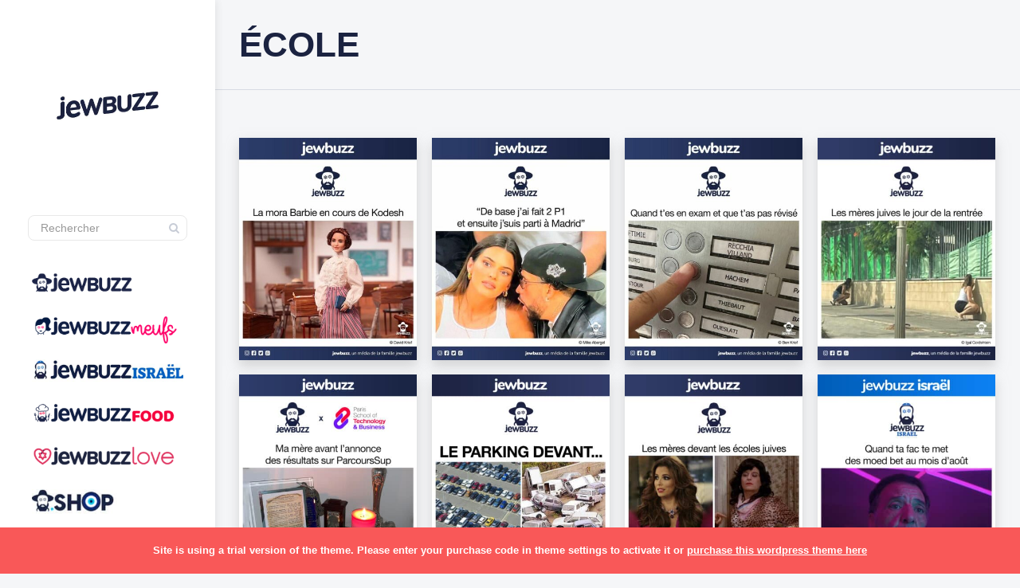

--- FILE ---
content_type: text/html; charset=UTF-8
request_url: https://jewbuzz.com/tag/ecole/
body_size: 26203
content:
<!DOCTYPE html>
<!--[if IE 7]>
<html class="ie ie7" lang="fr-FR">
<![endif]-->
<!--[if IE 8]>
<html class="ie ie8" lang="fr-FR">
<![endif]-->
<!--[if !(IE 7) | !(IE 8) ]><!-->
<html lang="fr-FR">
<!--<![endif]-->
<head><meta charset="UTF-8"><script>if(navigator.userAgent.match(/MSIE|Internet Explorer/i)||navigator.userAgent.match(/Trident\/7\..*?rv:11/i)){var href=document.location.href;if(!href.match(/[?&]nowprocket/)){if(href.indexOf("?")==-1){if(href.indexOf("#")==-1){document.location.href=href+"?nowprocket=1"}else{document.location.href=href.replace("#","?nowprocket=1#")}}else{if(href.indexOf("#")==-1){document.location.href=href+"&nowprocket=1"}else{document.location.href=href.replace("#","&nowprocket=1#")}}}}</script><script>(()=>{class RocketLazyLoadScripts{constructor(){this.v="2.0.3",this.userEvents=["keydown","keyup","mousedown","mouseup","mousemove","mouseover","mouseenter","mouseout","mouseleave","touchmove","touchstart","touchend","touchcancel","wheel","click","dblclick","input","visibilitychange"],this.attributeEvents=["onblur","onclick","oncontextmenu","ondblclick","onfocus","onmousedown","onmouseenter","onmouseleave","onmousemove","onmouseout","onmouseover","onmouseup","onmousewheel","onscroll","onsubmit"]}async t(){this.i(),this.o(),/iP(ad|hone)/.test(navigator.userAgent)&&this.h(),this.u(),this.l(this),this.m(),this.k(this),this.p(this),this._(),await Promise.all([this.R(),this.L()]),this.lastBreath=Date.now(),this.S(this),this.P(),this.D(),this.O(),this.M(),await this.C(this.delayedScripts.normal),await this.C(this.delayedScripts.defer),await this.C(this.delayedScripts.async),this.F("domReady"),await this.T(),await this.j(),await this.I(),this.F("windowLoad"),await this.A(),window.dispatchEvent(new Event("rocket-allScriptsLoaded")),this.everythingLoaded=!0,this.lastTouchEnd&&await new Promise((t=>setTimeout(t,500-Date.now()+this.lastTouchEnd))),this.H(),this.F("all"),this.U(),this.W()}i(){this.CSPIssue=sessionStorage.getItem("rocketCSPIssue"),document.addEventListener("securitypolicyviolation",(t=>{this.CSPIssue||"script-src-elem"!==t.violatedDirective||"data"!==t.blockedURI||(this.CSPIssue=!0,sessionStorage.setItem("rocketCSPIssue",!0))}),{isRocket:!0})}o(){window.addEventListener("pageshow",(t=>{this.persisted=t.persisted,this.realWindowLoadedFired=!0}),{isRocket:!0}),window.addEventListener("pagehide",(()=>{this.onFirstUserAction=null}),{isRocket:!0})}h(){let t;function e(e){t=e}window.addEventListener("touchstart",e,{isRocket:!0}),window.addEventListener("touchend",(function i(o){Math.abs(o.changedTouches[0].pageX-t.changedTouches[0].pageX)<10&&Math.abs(o.changedTouches[0].pageY-t.changedTouches[0].pageY)<10&&o.timeStamp-t.timeStamp<200&&(o.target.dispatchEvent(new PointerEvent("click",{target:o.target,bubbles:!0,cancelable:!0,detail:1})),event.preventDefault(),window.removeEventListener("touchstart",e,{isRocket:!0}),window.removeEventListener("touchend",i,{isRocket:!0}))}),{isRocket:!0})}q(t){this.userActionTriggered||("mousemove"!==t.type||this.firstMousemoveIgnored?"keyup"===t.type||"mouseover"===t.type||"mouseout"===t.type||(this.userActionTriggered=!0,this.onFirstUserAction&&this.onFirstUserAction()):this.firstMousemoveIgnored=!0),"click"===t.type&&t.preventDefault(),this.savedUserEvents.length>0&&(t.stopPropagation(),t.stopImmediatePropagation()),"touchstart"===this.lastEvent&&"touchend"===t.type&&(this.lastTouchEnd=Date.now()),"click"===t.type&&(this.lastTouchEnd=0),this.lastEvent=t.type,this.savedUserEvents.push(t)}u(){this.savedUserEvents=[],this.userEventHandler=this.q.bind(this),this.userEvents.forEach((t=>window.addEventListener(t,this.userEventHandler,{passive:!1,isRocket:!0})))}U(){this.userEvents.forEach((t=>window.removeEventListener(t,this.userEventHandler,{passive:!1,isRocket:!0}))),this.savedUserEvents.forEach((t=>{t.target.dispatchEvent(new window[t.constructor.name](t.type,t))}))}m(){this.eventsMutationObserver=new MutationObserver((t=>{const e="return false";for(const i of t){if("attributes"===i.type){const t=i.target.getAttribute(i.attributeName);t&&t!==e&&(i.target.setAttribute("data-rocket-"+i.attributeName,t),i.target["rocket"+i.attributeName]=new Function("event",t),i.target.setAttribute(i.attributeName,e))}"childList"===i.type&&i.addedNodes.forEach((t=>{if(t.nodeType===Node.ELEMENT_NODE)for(const i of t.attributes)this.attributeEvents.includes(i.name)&&i.value&&""!==i.value&&(t.setAttribute("data-rocket-"+i.name,i.value),t["rocket"+i.name]=new Function("event",i.value),t.setAttribute(i.name,e))}))}})),this.eventsMutationObserver.observe(document,{subtree:!0,childList:!0,attributeFilter:this.attributeEvents})}H(){this.eventsMutationObserver.disconnect(),this.attributeEvents.forEach((t=>{document.querySelectorAll("[data-rocket-"+t+"]").forEach((e=>{e.setAttribute(t,e.getAttribute("data-rocket-"+t)),e.removeAttribute("data-rocket-"+t)}))}))}k(t){Object.defineProperty(HTMLElement.prototype,"onclick",{get(){return this.rocketonclick||null},set(e){this.rocketonclick=e,this.setAttribute(t.everythingLoaded?"onclick":"data-rocket-onclick","this.rocketonclick(event)")}})}S(t){function e(e,i){let o=e[i];e[i]=null,Object.defineProperty(e,i,{get:()=>o,set(s){t.everythingLoaded?o=s:e["rocket"+i]=o=s}})}e(document,"onreadystatechange"),e(window,"onload"),e(window,"onpageshow");try{Object.defineProperty(document,"readyState",{get:()=>t.rocketReadyState,set(e){t.rocketReadyState=e},configurable:!0}),document.readyState="loading"}catch(t){console.log("WPRocket DJE readyState conflict, bypassing")}}l(t){this.originalAddEventListener=EventTarget.prototype.addEventListener,this.originalRemoveEventListener=EventTarget.prototype.removeEventListener,this.savedEventListeners=[],EventTarget.prototype.addEventListener=function(e,i,o){o&&o.isRocket||!t.B(e,this)&&!t.userEvents.includes(e)||t.B(e,this)&&!t.userActionTriggered||e.startsWith("rocket-")||t.everythingLoaded?t.originalAddEventListener.call(this,e,i,o):t.savedEventListeners.push({target:this,remove:!1,type:e,func:i,options:o})},EventTarget.prototype.removeEventListener=function(e,i,o){o&&o.isRocket||!t.B(e,this)&&!t.userEvents.includes(e)||t.B(e,this)&&!t.userActionTriggered||e.startsWith("rocket-")||t.everythingLoaded?t.originalRemoveEventListener.call(this,e,i,o):t.savedEventListeners.push({target:this,remove:!0,type:e,func:i,options:o})}}F(t){"all"===t&&(EventTarget.prototype.addEventListener=this.originalAddEventListener,EventTarget.prototype.removeEventListener=this.originalRemoveEventListener),this.savedEventListeners=this.savedEventListeners.filter((e=>{let i=e.type,o=e.target||window;return"domReady"===t&&"DOMContentLoaded"!==i&&"readystatechange"!==i||("windowLoad"===t&&"load"!==i&&"readystatechange"!==i&&"pageshow"!==i||(this.B(i,o)&&(i="rocket-"+i),e.remove?o.removeEventListener(i,e.func,e.options):o.addEventListener(i,e.func,e.options),!1))}))}p(t){let e;function i(e){return t.everythingLoaded?e:e.split(" ").map((t=>"load"===t||t.startsWith("load.")?"rocket-jquery-load":t)).join(" ")}function o(o){function s(e){const s=o.fn[e];o.fn[e]=o.fn.init.prototype[e]=function(){return this[0]===window&&t.userActionTriggered&&("string"==typeof arguments[0]||arguments[0]instanceof String?arguments[0]=i(arguments[0]):"object"==typeof arguments[0]&&Object.keys(arguments[0]).forEach((t=>{const e=arguments[0][t];delete arguments[0][t],arguments[0][i(t)]=e}))),s.apply(this,arguments),this}}if(o&&o.fn&&!t.allJQueries.includes(o)){const e={DOMContentLoaded:[],"rocket-DOMContentLoaded":[]};for(const t in e)document.addEventListener(t,(()=>{e[t].forEach((t=>t()))}),{isRocket:!0});o.fn.ready=o.fn.init.prototype.ready=function(i){function s(){parseInt(o.fn.jquery)>2?setTimeout((()=>i.bind(document)(o))):i.bind(document)(o)}return t.realDomReadyFired?!t.userActionTriggered||t.fauxDomReadyFired?s():e["rocket-DOMContentLoaded"].push(s):e.DOMContentLoaded.push(s),o([])},s("on"),s("one"),s("off"),t.allJQueries.push(o)}e=o}t.allJQueries=[],o(window.jQuery),Object.defineProperty(window,"jQuery",{get:()=>e,set(t){o(t)}})}P(){const t=new Map;document.write=document.writeln=function(e){const i=document.currentScript,o=document.createRange(),s=i.parentElement;let n=t.get(i);void 0===n&&(n=i.nextSibling,t.set(i,n));const c=document.createDocumentFragment();o.setStart(c,0),c.appendChild(o.createContextualFragment(e)),s.insertBefore(c,n)}}async R(){return new Promise((t=>{this.userActionTriggered?t():this.onFirstUserAction=t}))}async L(){return new Promise((t=>{document.addEventListener("DOMContentLoaded",(()=>{this.realDomReadyFired=!0,t()}),{isRocket:!0})}))}async I(){return this.realWindowLoadedFired?Promise.resolve():new Promise((t=>{window.addEventListener("load",t,{isRocket:!0})}))}M(){this.pendingScripts=[];this.scriptsMutationObserver=new MutationObserver((t=>{for(const e of t)e.addedNodes.forEach((t=>{"SCRIPT"!==t.tagName||t.noModule||t.isWPRocket||this.pendingScripts.push({script:t,promise:new Promise((e=>{const i=()=>{const i=this.pendingScripts.findIndex((e=>e.script===t));i>=0&&this.pendingScripts.splice(i,1),e()};t.addEventListener("load",i,{isRocket:!0}),t.addEventListener("error",i,{isRocket:!0}),setTimeout(i,1e3)}))})}))})),this.scriptsMutationObserver.observe(document,{childList:!0,subtree:!0})}async j(){await this.J(),this.pendingScripts.length?(await this.pendingScripts[0].promise,await this.j()):this.scriptsMutationObserver.disconnect()}D(){this.delayedScripts={normal:[],async:[],defer:[]},document.querySelectorAll("script[type$=rocketlazyloadscript]").forEach((t=>{t.hasAttribute("data-rocket-src")?t.hasAttribute("async")&&!1!==t.async?this.delayedScripts.async.push(t):t.hasAttribute("defer")&&!1!==t.defer||"module"===t.getAttribute("data-rocket-type")?this.delayedScripts.defer.push(t):this.delayedScripts.normal.push(t):this.delayedScripts.normal.push(t)}))}async _(){await this.L();let t=[];document.querySelectorAll("script[type$=rocketlazyloadscript][data-rocket-src]").forEach((e=>{let i=e.getAttribute("data-rocket-src");if(i&&!i.startsWith("data:")){i.startsWith("//")&&(i=location.protocol+i);try{const o=new URL(i).origin;o!==location.origin&&t.push({src:o,crossOrigin:e.crossOrigin||"module"===e.getAttribute("data-rocket-type")})}catch(t){}}})),t=[...new Map(t.map((t=>[JSON.stringify(t),t]))).values()],this.N(t,"preconnect")}async $(t){if(await this.G(),!0!==t.noModule||!("noModule"in HTMLScriptElement.prototype))return new Promise((e=>{let i;function o(){(i||t).setAttribute("data-rocket-status","executed"),e()}try{if(navigator.userAgent.includes("Firefox/")||""===navigator.vendor||this.CSPIssue)i=document.createElement("script"),[...t.attributes].forEach((t=>{let e=t.nodeName;"type"!==e&&("data-rocket-type"===e&&(e="type"),"data-rocket-src"===e&&(e="src"),i.setAttribute(e,t.nodeValue))})),t.text&&(i.text=t.text),t.nonce&&(i.nonce=t.nonce),i.hasAttribute("src")?(i.addEventListener("load",o,{isRocket:!0}),i.addEventListener("error",(()=>{i.setAttribute("data-rocket-status","failed-network"),e()}),{isRocket:!0}),setTimeout((()=>{i.isConnected||e()}),1)):(i.text=t.text,o()),i.isWPRocket=!0,t.parentNode.replaceChild(i,t);else{const i=t.getAttribute("data-rocket-type"),s=t.getAttribute("data-rocket-src");i?(t.type=i,t.removeAttribute("data-rocket-type")):t.removeAttribute("type"),t.addEventListener("load",o,{isRocket:!0}),t.addEventListener("error",(i=>{this.CSPIssue&&i.target.src.startsWith("data:")?(console.log("WPRocket: CSP fallback activated"),t.removeAttribute("src"),this.$(t).then(e)):(t.setAttribute("data-rocket-status","failed-network"),e())}),{isRocket:!0}),s?(t.fetchPriority="high",t.removeAttribute("data-rocket-src"),t.src=s):t.src="data:text/javascript;base64,"+window.btoa(unescape(encodeURIComponent(t.text)))}}catch(i){t.setAttribute("data-rocket-status","failed-transform"),e()}}));t.setAttribute("data-rocket-status","skipped")}async C(t){const e=t.shift();return e?(e.isConnected&&await this.$(e),this.C(t)):Promise.resolve()}O(){this.N([...this.delayedScripts.normal,...this.delayedScripts.defer,...this.delayedScripts.async],"preload")}N(t,e){this.trash=this.trash||[];let i=!0;var o=document.createDocumentFragment();t.forEach((t=>{const s=t.getAttribute&&t.getAttribute("data-rocket-src")||t.src;if(s&&!s.startsWith("data:")){const n=document.createElement("link");n.href=s,n.rel=e,"preconnect"!==e&&(n.as="script",n.fetchPriority=i?"high":"low"),t.getAttribute&&"module"===t.getAttribute("data-rocket-type")&&(n.crossOrigin=!0),t.crossOrigin&&(n.crossOrigin=t.crossOrigin),t.integrity&&(n.integrity=t.integrity),t.nonce&&(n.nonce=t.nonce),o.appendChild(n),this.trash.push(n),i=!1}})),document.head.appendChild(o)}W(){this.trash.forEach((t=>t.remove()))}async T(){try{document.readyState="interactive"}catch(t){}this.fauxDomReadyFired=!0;try{await this.G(),document.dispatchEvent(new Event("rocket-readystatechange")),await this.G(),document.rocketonreadystatechange&&document.rocketonreadystatechange(),await this.G(),document.dispatchEvent(new Event("rocket-DOMContentLoaded")),await this.G(),window.dispatchEvent(new Event("rocket-DOMContentLoaded"))}catch(t){console.error(t)}}async A(){try{document.readyState="complete"}catch(t){}try{await this.G(),document.dispatchEvent(new Event("rocket-readystatechange")),await this.G(),document.rocketonreadystatechange&&document.rocketonreadystatechange(),await this.G(),window.dispatchEvent(new Event("rocket-load")),await this.G(),window.rocketonload&&window.rocketonload(),await this.G(),this.allJQueries.forEach((t=>t(window).trigger("rocket-jquery-load"))),await this.G();const t=new Event("rocket-pageshow");t.persisted=this.persisted,window.dispatchEvent(t),await this.G(),window.rocketonpageshow&&window.rocketonpageshow({persisted:this.persisted})}catch(t){console.error(t)}}async G(){Date.now()-this.lastBreath>45&&(await this.J(),this.lastBreath=Date.now())}async J(){return document.hidden?new Promise((t=>setTimeout(t))):new Promise((t=>requestAnimationFrame(t)))}B(t,e){return e===document&&"readystatechange"===t||(e===document&&"DOMContentLoaded"===t||(e===window&&"DOMContentLoaded"===t||(e===window&&"load"===t||e===window&&"pageshow"===t)))}static run(){(new RocketLazyLoadScripts).t()}}RocketLazyLoadScripts.run()})();</script>
  
  <meta name="viewport" content="width=device-width,initial-scale=1">
  <meta http-equiv="X-UA-Compatible" content="IE=edge">
  <title>jewbuzz | Archives des école - jewbuzz</title>
<link crossorigin data-rocket-preconnect href="https://fonts.googleapis.com" rel="preconnect">
<link data-rocket-preload as="style" href="https://fonts.googleapis.com/css?family=Nunito%3A400%2C600%2C700&#038;display=swap" rel="preload">
<link href="https://fonts.googleapis.com/css?family=Nunito%3A400%2C600%2C700&#038;display=swap" media="print" onload="this.media=&#039;all&#039;" rel="stylesheet">
<noscript><link rel="stylesheet" href="https://fonts.googleapis.com/css?family=Nunito%3A400%2C600%2C700&#038;display=swap"></noscript><link rel="preload" data-rocket-preload as="image" href="https://jewbuzz.com/wp-content/uploads/2021/01/profs-2010-jordan-400x500.jpg" imagesrcset="https://jewbuzz.com/wp-content/uploads/2021/01/profs-2010-jordan-400x500.jpg 400w, https://jewbuzz.com/wp-content/uploads/2021/01/profs-2010-jordan-240x300.jpg 240w, https://jewbuzz.com/wp-content/uploads/2021/01/profs-2010-jordan-819x1024.jpg 819w, https://jewbuzz.com/wp-content/uploads/2021/01/profs-2010-jordan-768x960.jpg 768w, https://jewbuzz.com/wp-content/uploads/2021/01/profs-2010-jordan-298x372.jpg 298w, https://jewbuzz.com/wp-content/uploads/2021/01/profs-2010-jordan-461x576.jpg 461w, https://jewbuzz.com/wp-content/uploads/2021/01/profs-2010-jordan-600x750.jpg 600w, https://jewbuzz.com/wp-content/uploads/2021/01/profs-2010-jordan.jpg 1080w" imagesizes="auto, (max-width: 400px) 100vw, 400px" fetchpriority="high">
  <link rel="profile" href="https://gmpg.org/xfn/11">
  <link rel="pingback" href="https://jewbuzz.com/xmlrpc.php">
    <meta name='robots' content='index, follow, max-image-preview:large, max-snippet:-1, max-video-preview:-1' />
	<style>img:is([sizes="auto" i], [sizes^="auto," i]) { contain-intrinsic-size: 3000px 1500px }</style>
	
	<!-- This site is optimized with the Yoast SEO plugin v25.5 - https://yoast.com/wordpress/plugins/seo/ -->
	<link rel="canonical" href="https://jewbuzz.com/tag/ecole/" />
	<meta property="og:locale" content="fr_FR" />
	<meta property="og:type" content="article" />
	<meta property="og:title" content="Archives des école - jewbuzz" />
	<meta property="og:url" content="https://jewbuzz.com/tag/ecole/" />
	<meta property="og:site_name" content="jewbuzz" />
	<meta name="twitter:card" content="summary_large_image" />
	<meta name="twitter:site" content="@jewbuzz" />
	<script type="application/ld+json" class="yoast-schema-graph">{"@context":"https://schema.org","@graph":[{"@type":"CollectionPage","@id":"https://jewbuzz.com/tag/ecole/","url":"https://jewbuzz.com/tag/ecole/","name":"Archives des école - jewbuzz","isPartOf":{"@id":"https://jewbuzz.com/#website"},"primaryImageOfPage":{"@id":"https://jewbuzz.com/tag/ecole/#primaryimage"},"image":{"@id":"https://jewbuzz.com/tag/ecole/#primaryimage"},"thumbnailUrl":"https://jewbuzz.com/wp-content/uploads/2023/11/362927542_18293794129187851_5918944873792779848_n.jpg","breadcrumb":{"@id":"https://jewbuzz.com/tag/ecole/#breadcrumb"},"inLanguage":"fr-FR"},{"@type":"ImageObject","inLanguage":"fr-FR","@id":"https://jewbuzz.com/tag/ecole/#primaryimage","url":"https://jewbuzz.com/wp-content/uploads/2023/11/362927542_18293794129187851_5918944873792779848_n.jpg","contentUrl":"https://jewbuzz.com/wp-content/uploads/2023/11/362927542_18293794129187851_5918944873792779848_n.jpg","width":1080,"height":1350},{"@type":"BreadcrumbList","@id":"https://jewbuzz.com/tag/ecole/#breadcrumb","itemListElement":[{"@type":"ListItem","position":1,"name":"Accueil","item":"https://jewbuzz.com/"},{"@type":"ListItem","position":2,"name":"école"}]},{"@type":"WebSite","@id":"https://jewbuzz.com/#website","url":"https://jewbuzz.com/","name":"jewbuzz","description":"le 1er média d&#039;humour juif — mèmes, concours &amp; recommandations pour la communauté juive francophone à travers le monde.","publisher":{"@id":"https://jewbuzz.com/#organization"},"potentialAction":[{"@type":"SearchAction","target":{"@type":"EntryPoint","urlTemplate":"https://jewbuzz.com/?s={search_term_string}"},"query-input":{"@type":"PropertyValueSpecification","valueRequired":true,"valueName":"search_term_string"}}],"inLanguage":"fr-FR"},{"@type":"Organization","@id":"https://jewbuzz.com/#organization","name":"jewbuzz","url":"https://jewbuzz.com/","logo":{"@type":"ImageObject","inLanguage":"fr-FR","@id":"https://jewbuzz.com/#/schema/logo/image/","url":"https://jewbuzz.com/wp-content/uploads/2020/08/logo-jewbuzz_horizontal-1.png","contentUrl":"https://jewbuzz.com/wp-content/uploads/2020/08/logo-jewbuzz_horizontal-1.png","width":2560,"height":460,"caption":"jewbuzz"},"image":{"@id":"https://jewbuzz.com/#/schema/logo/image/"},"sameAs":["http://www.facebook.com/jewbuzz","https://x.com/jewbuzz","http://www.instagram.com/jewbuzz","https://www.linkedin.com/company/27196142/","https://fr.wikipedia.org/wiki/Jewbuzz"]}]}</script>
	<!-- / Yoast SEO plugin. -->


<link rel='dns-prefetch' href='//www.googletagmanager.com' />
<link rel='dns-prefetch' href='//fonts.googleapis.com' />
<link href='https://fonts.gstatic.com' crossorigin rel='preconnect' />
<link rel="alternate" type="application/rss+xml" title="jewbuzz &raquo; Flux" href="https://jewbuzz.com/feed/" />
<link rel="alternate" type="application/rss+xml" title="jewbuzz &raquo; Flux de l’étiquette école" href="https://jewbuzz.com/tag/ecole/feed/" />
<style id='wp-emoji-styles-inline-css' type='text/css'>

	img.wp-smiley, img.emoji {
		display: inline !important;
		border: none !important;
		box-shadow: none !important;
		height: 1em !important;
		width: 1em !important;
		margin: 0 0.07em !important;
		vertical-align: -0.1em !important;
		background: none !important;
		padding: 0 !important;
	}
</style>
<link rel='stylesheet' id='wp-block-library-css' href='https://jewbuzz.com/wp-includes/css/dist/block-library/style.min.css?ver=6.8.3' type='text/css' media='all' />
<style id='classic-theme-styles-inline-css' type='text/css'>
/*! This file is auto-generated */
.wp-block-button__link{color:#fff;background-color:#32373c;border-radius:9999px;box-shadow:none;text-decoration:none;padding:calc(.667em + 2px) calc(1.333em + 2px);font-size:1.125em}.wp-block-file__button{background:#32373c;color:#fff;text-decoration:none}
</style>
<style id='global-styles-inline-css' type='text/css'>
:root{--wp--preset--aspect-ratio--square: 1;--wp--preset--aspect-ratio--4-3: 4/3;--wp--preset--aspect-ratio--3-4: 3/4;--wp--preset--aspect-ratio--3-2: 3/2;--wp--preset--aspect-ratio--2-3: 2/3;--wp--preset--aspect-ratio--16-9: 16/9;--wp--preset--aspect-ratio--9-16: 9/16;--wp--preset--color--black: #000000;--wp--preset--color--cyan-bluish-gray: #abb8c3;--wp--preset--color--white: #ffffff;--wp--preset--color--pale-pink: #f78da7;--wp--preset--color--vivid-red: #cf2e2e;--wp--preset--color--luminous-vivid-orange: #ff6900;--wp--preset--color--luminous-vivid-amber: #fcb900;--wp--preset--color--light-green-cyan: #7bdcb5;--wp--preset--color--vivid-green-cyan: #00d084;--wp--preset--color--pale-cyan-blue: #8ed1fc;--wp--preset--color--vivid-cyan-blue: #0693e3;--wp--preset--color--vivid-purple: #9b51e0;--wp--preset--gradient--vivid-cyan-blue-to-vivid-purple: linear-gradient(135deg,rgba(6,147,227,1) 0%,rgb(155,81,224) 100%);--wp--preset--gradient--light-green-cyan-to-vivid-green-cyan: linear-gradient(135deg,rgb(122,220,180) 0%,rgb(0,208,130) 100%);--wp--preset--gradient--luminous-vivid-amber-to-luminous-vivid-orange: linear-gradient(135deg,rgba(252,185,0,1) 0%,rgba(255,105,0,1) 100%);--wp--preset--gradient--luminous-vivid-orange-to-vivid-red: linear-gradient(135deg,rgba(255,105,0,1) 0%,rgb(207,46,46) 100%);--wp--preset--gradient--very-light-gray-to-cyan-bluish-gray: linear-gradient(135deg,rgb(238,238,238) 0%,rgb(169,184,195) 100%);--wp--preset--gradient--cool-to-warm-spectrum: linear-gradient(135deg,rgb(74,234,220) 0%,rgb(151,120,209) 20%,rgb(207,42,186) 40%,rgb(238,44,130) 60%,rgb(251,105,98) 80%,rgb(254,248,76) 100%);--wp--preset--gradient--blush-light-purple: linear-gradient(135deg,rgb(255,206,236) 0%,rgb(152,150,240) 100%);--wp--preset--gradient--blush-bordeaux: linear-gradient(135deg,rgb(254,205,165) 0%,rgb(254,45,45) 50%,rgb(107,0,62) 100%);--wp--preset--gradient--luminous-dusk: linear-gradient(135deg,rgb(255,203,112) 0%,rgb(199,81,192) 50%,rgb(65,88,208) 100%);--wp--preset--gradient--pale-ocean: linear-gradient(135deg,rgb(255,245,203) 0%,rgb(182,227,212) 50%,rgb(51,167,181) 100%);--wp--preset--gradient--electric-grass: linear-gradient(135deg,rgb(202,248,128) 0%,rgb(113,206,126) 100%);--wp--preset--gradient--midnight: linear-gradient(135deg,rgb(2,3,129) 0%,rgb(40,116,252) 100%);--wp--preset--font-size--small: 13px;--wp--preset--font-size--medium: 20px;--wp--preset--font-size--large: 36px;--wp--preset--font-size--x-large: 42px;--wp--preset--spacing--20: 0.44rem;--wp--preset--spacing--30: 0.67rem;--wp--preset--spacing--40: 1rem;--wp--preset--spacing--50: 1.5rem;--wp--preset--spacing--60: 2.25rem;--wp--preset--spacing--70: 3.38rem;--wp--preset--spacing--80: 5.06rem;--wp--preset--shadow--natural: 6px 6px 9px rgba(0, 0, 0, 0.2);--wp--preset--shadow--deep: 12px 12px 50px rgba(0, 0, 0, 0.4);--wp--preset--shadow--sharp: 6px 6px 0px rgba(0, 0, 0, 0.2);--wp--preset--shadow--outlined: 6px 6px 0px -3px rgba(255, 255, 255, 1), 6px 6px rgba(0, 0, 0, 1);--wp--preset--shadow--crisp: 6px 6px 0px rgba(0, 0, 0, 1);}:where(.is-layout-flex){gap: 0.5em;}:where(.is-layout-grid){gap: 0.5em;}body .is-layout-flex{display: flex;}.is-layout-flex{flex-wrap: wrap;align-items: center;}.is-layout-flex > :is(*, div){margin: 0;}body .is-layout-grid{display: grid;}.is-layout-grid > :is(*, div){margin: 0;}:where(.wp-block-columns.is-layout-flex){gap: 2em;}:where(.wp-block-columns.is-layout-grid){gap: 2em;}:where(.wp-block-post-template.is-layout-flex){gap: 1.25em;}:where(.wp-block-post-template.is-layout-grid){gap: 1.25em;}.has-black-color{color: var(--wp--preset--color--black) !important;}.has-cyan-bluish-gray-color{color: var(--wp--preset--color--cyan-bluish-gray) !important;}.has-white-color{color: var(--wp--preset--color--white) !important;}.has-pale-pink-color{color: var(--wp--preset--color--pale-pink) !important;}.has-vivid-red-color{color: var(--wp--preset--color--vivid-red) !important;}.has-luminous-vivid-orange-color{color: var(--wp--preset--color--luminous-vivid-orange) !important;}.has-luminous-vivid-amber-color{color: var(--wp--preset--color--luminous-vivid-amber) !important;}.has-light-green-cyan-color{color: var(--wp--preset--color--light-green-cyan) !important;}.has-vivid-green-cyan-color{color: var(--wp--preset--color--vivid-green-cyan) !important;}.has-pale-cyan-blue-color{color: var(--wp--preset--color--pale-cyan-blue) !important;}.has-vivid-cyan-blue-color{color: var(--wp--preset--color--vivid-cyan-blue) !important;}.has-vivid-purple-color{color: var(--wp--preset--color--vivid-purple) !important;}.has-black-background-color{background-color: var(--wp--preset--color--black) !important;}.has-cyan-bluish-gray-background-color{background-color: var(--wp--preset--color--cyan-bluish-gray) !important;}.has-white-background-color{background-color: var(--wp--preset--color--white) !important;}.has-pale-pink-background-color{background-color: var(--wp--preset--color--pale-pink) !important;}.has-vivid-red-background-color{background-color: var(--wp--preset--color--vivid-red) !important;}.has-luminous-vivid-orange-background-color{background-color: var(--wp--preset--color--luminous-vivid-orange) !important;}.has-luminous-vivid-amber-background-color{background-color: var(--wp--preset--color--luminous-vivid-amber) !important;}.has-light-green-cyan-background-color{background-color: var(--wp--preset--color--light-green-cyan) !important;}.has-vivid-green-cyan-background-color{background-color: var(--wp--preset--color--vivid-green-cyan) !important;}.has-pale-cyan-blue-background-color{background-color: var(--wp--preset--color--pale-cyan-blue) !important;}.has-vivid-cyan-blue-background-color{background-color: var(--wp--preset--color--vivid-cyan-blue) !important;}.has-vivid-purple-background-color{background-color: var(--wp--preset--color--vivid-purple) !important;}.has-black-border-color{border-color: var(--wp--preset--color--black) !important;}.has-cyan-bluish-gray-border-color{border-color: var(--wp--preset--color--cyan-bluish-gray) !important;}.has-white-border-color{border-color: var(--wp--preset--color--white) !important;}.has-pale-pink-border-color{border-color: var(--wp--preset--color--pale-pink) !important;}.has-vivid-red-border-color{border-color: var(--wp--preset--color--vivid-red) !important;}.has-luminous-vivid-orange-border-color{border-color: var(--wp--preset--color--luminous-vivid-orange) !important;}.has-luminous-vivid-amber-border-color{border-color: var(--wp--preset--color--luminous-vivid-amber) !important;}.has-light-green-cyan-border-color{border-color: var(--wp--preset--color--light-green-cyan) !important;}.has-vivid-green-cyan-border-color{border-color: var(--wp--preset--color--vivid-green-cyan) !important;}.has-pale-cyan-blue-border-color{border-color: var(--wp--preset--color--pale-cyan-blue) !important;}.has-vivid-cyan-blue-border-color{border-color: var(--wp--preset--color--vivid-cyan-blue) !important;}.has-vivid-purple-border-color{border-color: var(--wp--preset--color--vivid-purple) !important;}.has-vivid-cyan-blue-to-vivid-purple-gradient-background{background: var(--wp--preset--gradient--vivid-cyan-blue-to-vivid-purple) !important;}.has-light-green-cyan-to-vivid-green-cyan-gradient-background{background: var(--wp--preset--gradient--light-green-cyan-to-vivid-green-cyan) !important;}.has-luminous-vivid-amber-to-luminous-vivid-orange-gradient-background{background: var(--wp--preset--gradient--luminous-vivid-amber-to-luminous-vivid-orange) !important;}.has-luminous-vivid-orange-to-vivid-red-gradient-background{background: var(--wp--preset--gradient--luminous-vivid-orange-to-vivid-red) !important;}.has-very-light-gray-to-cyan-bluish-gray-gradient-background{background: var(--wp--preset--gradient--very-light-gray-to-cyan-bluish-gray) !important;}.has-cool-to-warm-spectrum-gradient-background{background: var(--wp--preset--gradient--cool-to-warm-spectrum) !important;}.has-blush-light-purple-gradient-background{background: var(--wp--preset--gradient--blush-light-purple) !important;}.has-blush-bordeaux-gradient-background{background: var(--wp--preset--gradient--blush-bordeaux) !important;}.has-luminous-dusk-gradient-background{background: var(--wp--preset--gradient--luminous-dusk) !important;}.has-pale-ocean-gradient-background{background: var(--wp--preset--gradient--pale-ocean) !important;}.has-electric-grass-gradient-background{background: var(--wp--preset--gradient--electric-grass) !important;}.has-midnight-gradient-background{background: var(--wp--preset--gradient--midnight) !important;}.has-small-font-size{font-size: var(--wp--preset--font-size--small) !important;}.has-medium-font-size{font-size: var(--wp--preset--font-size--medium) !important;}.has-large-font-size{font-size: var(--wp--preset--font-size--large) !important;}.has-x-large-font-size{font-size: var(--wp--preset--font-size--x-large) !important;}
:where(.wp-block-post-template.is-layout-flex){gap: 1.25em;}:where(.wp-block-post-template.is-layout-grid){gap: 1.25em;}
:where(.wp-block-columns.is-layout-flex){gap: 2em;}:where(.wp-block-columns.is-layout-grid){gap: 2em;}
:root :where(.wp-block-pullquote){font-size: 1.5em;line-height: 1.6;}
</style>
<link rel='stylesheet' id='ppress-frontend-css' href='https://jewbuzz.com/wp-content/plugins/wp-user-avatar/assets/css/frontend.min.css?ver=4.16.3' type='text/css' media='all' />
<link rel='stylesheet' id='ppress-flatpickr-css' href='https://jewbuzz.com/wp-content/plugins/wp-user-avatar/assets/flatpickr/flatpickr.min.css?ver=4.16.3' type='text/css' media='all' />
<link rel='stylesheet' id='ppress-select2-css' href='https://jewbuzz.com/wp-content/plugins/wp-user-avatar/assets/select2/select2.min.css?ver=6.8.3' type='text/css' media='all' />
<link rel='stylesheet' id='parent-style-css' href='https://jewbuzz.com/wp-content/themes/pluto-by-osetin/style.css?ver=6.8.3' type='text/css' media='all' />
<link rel='stylesheet' id='child-style-css' href='https://jewbuzz.com/wp-content/themes/pluto-by-osetin-child/style.css?ver=6.8.3' type='text/css' media='all' />

<link rel='stylesheet' id='pluto-magnific-popup-css' href='https://jewbuzz.com/wp-content/themes/pluto-by-osetin/assets/css/magnific-popup.css?ver=4.3.1' type='text/css' media='all' />
<link rel='stylesheet' id='pluto-editor-style-css' href='https://jewbuzz.com/wp-content/themes/pluto-by-osetin/editor-style.css?ver=4.3.1' type='text/css' media='all' />
<link rel='stylesheet' id='pluto-main-less-nova-css' href='https://jewbuzz.com/wp-content/uploads/wp-less-cache/pluto-main-less-nova.css?ver=1755975278' type='text/css' media='all' />
<link rel='stylesheet' id='pluto-style-css' href='https://jewbuzz.com/wp-content/themes/pluto-by-osetin-child/style.css?ver=6.8.3' type='text/css' media='all' />
<link rel='stylesheet' id='wp-pagenavi-css' href='https://jewbuzz.com/wp-content/plugins/wp-pagenavi/pagenavi-css.css?ver=2.70' type='text/css' media='all' />
<script type="text/javascript" src="https://jewbuzz.com/wp-includes/js/jquery/jquery.min.js?ver=3.7.1" id="jquery-core-js"></script>
<script type="text/javascript" src="https://jewbuzz.com/wp-includes/js/jquery/jquery-migrate.min.js?ver=3.4.1" id="jquery-migrate-js"></script>
<script type="text/javascript" src="https://jewbuzz.com/wp-content/plugins/wp-user-avatar/assets/flatpickr/flatpickr.min.js?ver=4.16.3" id="ppress-flatpickr-js"></script>
<script type="text/javascript" src="https://jewbuzz.com/wp-content/plugins/wp-user-avatar/assets/select2/select2.min.js?ver=4.16.3" id="ppress-select2-js"></script>

<!-- Extrait de code de la balise Google (gtag.js) ajouté par Site Kit -->

<!-- Extrait Google Analytics ajouté par Site Kit -->
<script type="rocketlazyloadscript" data-rocket-type="text/javascript" data-rocket-src="https://www.googletagmanager.com/gtag/js?id=G-34R1637W1B" id="google_gtagjs-js" async></script>
<script type="text/javascript" id="google_gtagjs-js-after">
/* <![CDATA[ */
window.dataLayer = window.dataLayer || [];function gtag(){dataLayer.push(arguments);}
gtag("set","linker",{"domains":["jewbuzz.com"]});
gtag("js", new Date());
gtag("set", "developer_id.dZTNiMT", true);
gtag("config", "G-34R1637W1B");
/* ]]> */
</script>

<!-- Extrait de code de la balise Google de fin (gtag.js) ajouté par Site Kit -->
<script type="rocketlazyloadscript"></script><link rel="https://api.w.org/" href="https://jewbuzz.com/wp-json/" /><link rel="alternate" title="JSON" type="application/json" href="https://jewbuzz.com/wp-json/wp/v2/tags/204" /><link rel="EditURI" type="application/rsd+xml" title="RSD" href="https://jewbuzz.com/xmlrpc.php?rsd" />
<meta name="generator" content="WordPress 6.8.3" />
<meta name="generator" content="Site Kit by Google 1.157.0" />        <noscript>
            <style>
                #the-preloader-element { display: none !important; }
            </style>
        </noscript>
        <meta property="og:url"           content="https://jewbuzz.com/jewbuzz-la-mora-barbie-en-cours-de-kodech/" /><meta property="og:type"          content="website" /><meta property="og:title"         content="jewbuzz &#8211; « La mora Barbie en cours de Kodech »" /><meta property="og:description"   content="le 1er média d&#039;humour juif — mèmes, concours &amp; recommandations pour la communauté juive francophone à travers le monde." /><script type="rocketlazyloadscript" data-rocket-type="text/javascript">var ajaxurl = "https://jewbuzz.com/wp-admin/admin-ajax.php"</script><meta name="generator" content="Powered by WPBakery Page Builder - drag and drop page builder for WordPress."/>
<link rel="icon" href="https://jewbuzz.com/wp-content/uploads/2024/08/cropped-jbz-32x32.jpg" sizes="32x32" />
<link rel="icon" href="https://jewbuzz.com/wp-content/uploads/2024/08/cropped-jbz-192x192.jpg" sizes="192x192" />
<link rel="apple-touch-icon" href="https://jewbuzz.com/wp-content/uploads/2024/08/cropped-jbz-180x180.jpg" />
<meta name="msapplication-TileImage" content="https://jewbuzz.com/wp-content/uploads/2024/08/cropped-jbz-270x270.jpg" />
		<!-- Facebook Pixel Code -->
		<script type="rocketlazyloadscript">
			var aepc_pixel = {"pixel_id":"385521932790936","user":{},"enable_advanced_events":"yes","fire_delay":"0","can_use_sku":"yes"},
				aepc_pixel_args = [],
				aepc_extend_args = function( args ) {
					if ( typeof args === 'undefined' ) {
						args = {};
					}

					for(var key in aepc_pixel_args)
						args[key] = aepc_pixel_args[key];

					return args;
				};

			// Extend args
			if ( 'yes' === aepc_pixel.enable_advanced_events ) {
				aepc_pixel_args.userAgent = navigator.userAgent;
				aepc_pixel_args.language = navigator.language;

				if ( document.referrer.indexOf( document.domain ) < 0 ) {
					aepc_pixel_args.referrer = document.referrer;
				}
			}

						!function(f,b,e,v,n,t,s){if(f.fbq)return;n=f.fbq=function(){n.callMethod?
				n.callMethod.apply(n,arguments):n.queue.push(arguments)};if(!f._fbq)f._fbq=n;
				n.push=n;n.loaded=!0;n.version='2.0';n.agent='dvpixelcaffeinewordpress';n.queue=[];t=b.createElement(e);t.async=!0;
				t.src=v;s=b.getElementsByTagName(e)[0];s.parentNode.insertBefore(t,s)}(window,
				document,'script','https://connect.facebook.net/en_US/fbevents.js');
			
						fbq('init', aepc_pixel.pixel_id, aepc_pixel.user);

							setTimeout( function() {
				fbq('track', "PageView", aepc_pixel_args);
			}, aepc_pixel.fire_delay * 1000 );
					</script>
		<!-- End Facebook Pixel Code -->
				<style type="text/css" id="wp-custom-css">
			@media (min-width: 768px) 
{
	
	.with-transparent-menu.menu-position-left .side-padded-content {
		padding-left: 30px !important;
		padding-top: 10px !important;

	}
}
	.menu-position-top.menu-style-v2 .menu-block .os_menu > ul > li > a {
		padding: 15px 15px;
		font-size: 14px;
		letter-spacing: 0px;
		color: #1b2341;
	}

.index-isotope.v1 article.pluto-post-box .post-content h5 {
	font-size:12px;font-weight:normal;clear:both;}

.search-results-header h3 {
    font-size: 18px!important;
    color: #1b2341!important;
}

.search-results .index-filter-bar.color-scheme-light {
    display: none;
}

.nom-partenaire {
	padding-left: 10px;
    display: inline-block;
		font-size:12px;margin-top:3px;color:#1b2341;}

.pagination-w {
    display: none;
}
.main-footer.with-social .footer-social-w {
    width: 100%;
}

.index-isotope.v1 article.pluto-post-box .logo-partenaire img {width:20px;margin-bottom:0px}

.index-isotope.v1 article.pluto-post-box .post-content p {display:none;}

.index-isotope.v1 article.pluto-post-box ul.post-categories li  {display:none;}

.index-isotope.v1 article.pluto-post-box .meta-date i, .index-isotope.v1 article.pluto-post-box .meta-date, .index-isotope.v1 article.pluto-post-box .meta-like, .index-isotope.v1 article.pluto-post-box .meta-author {display:none;}

.index-isotope.v1 article.pluto-post-box.category-sponsorise  .post-meta {display:block;padding:5px 10px;}

.index-isotope.v1 article.pluto-post-box {border-radius: 0px!important;}

	h4.widget-title {
		font-size: 22px;
		margin-bottom: 0px;
		margin-top: 0px;
		color: #1b2341;
		text-transform: uppercase;
		padding-bottom: 30px;
	}
	button[data-filter-value="filter-cat-88"] {
		background:red;
	}

	.category-sponsorise .post-content-body {
		display:none;
	}

	.post-content-body {
		display:none;
	}

.category-recommandations .post-content-body, .category-recommandations-jewbuzz-israel .post-content-body, .category-recommandations-jewbuzz-meufs .post-content-body, .category-recommandations-jewbuzz-food .post-content-body {
		display:block;
	}
	.category-concours .post-content-body, .category-concours .post-meta {
		display:none;
	}
	.category-concours-jewbuzz-israel .post-content-body, .category-concours-jewbuzz-israel .post-meta {
		display:none;
	}
	.category-concours-jewbuzz-meufs .post-content-body, .category-concours-jewbuzz-meufs .post-meta {
		display:none;
	}
	.index-isotope.v1 article.pluto-post-box .post-meta {
		display:none;
	}
	.index-isotope.v1 article.pluto-post-box .post-content-body {
		padding:15px!important
	}
	.index-isotope.v1 article.pluto-post-box .post-title a {
		color: #1b2341;
		font-size: 20px;
		line-height: 24px;
	}
	.index-isotope.v1 article.pluto-post-box ul.post-categories li a {
		background-color: #1b2341;
		border: 0px solid #1b2341;
		font-size:10px;
		font-family:"Nunito"
	}
	.menu-block .zilla-social {
		margin-right: 0px;
	}
	.index-isotope.v1 article.pluto-post-box {
		-webkit-box-shadow: 0px 7px 14px 0px rgb(177 177 177 / 0.5);
		box-shadow: 0px 7px 14px 0px rgb(177 177 177 / 0.5);
		transition: all 0.3s ease;
	}
	.index-isotope.v1 article.pluto-post-box.format-image .post-media-body {
		padding: 0px;
	}
	.index-isotope .figure-link:hover img {
		-webkit-transform: none;
		-moz-transform: none;
		-ms-transform: none;
		-o-transform: none;
		transform: none;
	}
	.single article .post-content-body, .single article .post-meta.entry-meta {
		display:none;
	}
	.format-image .post-content-body, .format-image .post-meta.entry-meta {
		display:none;
	}

.single article.pluto-page-box .post-content a {color:#1b2341; text-decoration:underline;}

	.index-isotope.v1 article.pluto-post-box .post-media-body {
		padding: 0px;
	}
	.page .figure-link:hover img {
		-webkit-transform: none;
		-moz-transform: none;
		-ms-transform: none;
		-o-transform: none;
		transform: none;
	}
.category-tops img, .category-tops-jewbuzz-meufs img, .category-tops-jewbuzz-israel img, .category-tops-jewbuzz-food img {width:100%;height:auto;margin-bottom: 20px;
}

.category-memes img, .category-memes-jewbuzz-meufs img, .category-memes-jewbuzz-israel img, .category-memes-jewbuzz-food img {max-width:100%;height:auto;}

.category-concours img, .category-concours-jewbuzz-meufs img, .category-concours-jewbuzz-israel img, .category-concours-jewbuzz-food img {max-width:100%;height:auto; margin-bottom: 20px;
}

.category-recommandations img {max-width:100%;height:auto; margin-bottom: 20px;
}

.category-recommandations img, .category-recommandations-jewbuzz-meufs img, .category-recommandations-jewbuzz-israel img, .category-recommandations-jewbuzz-food img {max-width:100%;height:auto; margin-bottom: 20px;
}`


.post-meta-top .post-categories li a:hover {
    border-color: #ababab;
    background-color: #ababab;
    text-decoration: none;
}

	.single article.pluto-page-box .post-title a, .index-fullwidth article.pluto-page-box .post-title a {
		font-weight: 600;
		font-size:60px;
		line-height:68px;
		color: #1b2341;
		text-decoration: none;
		letter-spacing:-1px;
	}
	.single article.pluto-page-box .post-content {
		color: #000000;
	}
	.single article h3 {
		margin:40px 0px 20px;
		font-size:20px;
		color:black;
	}
	.single article .entry-content span.chiffre {
		background-color:#1B2341;
		color:white;
		margin-right:10px;
		width:30px;
		height:28px;
		padding-top:1px;
		text-align:center;
		position:absolute;
	}
	.entry-content span.titre {
		padding-left:40px;
		display:inline-block;
		margin-top: -3px;
		display:inline-block;
	}
	.single article .post-content img {
		width:100%
	}
	.single article .post-content img, .single article.category-tops .post-content iframe {
		margin-top:10px;
	}
	.single article .post-content iframe {
		margin-top:20px!important;
	}
	.single .post-meta-top .post-categories li a {
		background-color: #1b2341;
		border: 1px solid #1b2341;
		border-radius: 6px;
	}
	.single .post-meta-top, .single .post-meta-top, .index-isotope .post-meta-top, .index-fullwidth .post-meta-top {
		font-family: 'Nunito';
	}
	.single .post-meta-top .post-author a {
		border-bottom:0px;
	}
	.single article.pluto-page-box .post-author, .single article.pluto-page-box .post-date {
		display:inline-block;
	}
	.single .post-meta-top .post-categories li a, .index-isotope .post-meta-top .post-categories li a, .index-fullwidth .post-meta-top .post-categories li a {
		padding: 3px 10px;
		background-color: #1b2341;
		letter-spacing:0px;
		font-size: 10px;
		border: 0px;
	}
	.page article.pluto-page-box .post-title, .single article.pluto-page-box .post-title, .index-fullwidth article.pluto-page-box .post-title {
		margin-top: 0px;
	}
	.latest-posts-w a span {
		display:none;
	}
	.latest-posts-w a:after {
		background-color: transparent;
		-webkit-box-shadow: 0px 9px 24px 0px rgba(151,160,204,0.3);
		box-shadow: 0px 9px 24px 0px rgba(151,160,204,0.3);
	}
	.index-filter-bar.color-scheme-light {
		font-family: 'Nunito';
	}
	.index-filter-bar .index-sort-options .index-sort-option, .index-filter-bar.color-scheme-light .index-filter-categories .index-filter-option {
		letter-spacing:0px
	}
	.image-article {
		max-width:100%;
		margin-bottom: 25px;
	}
	.widget_media_image {
		margin-bottom:20px;
	}

	.widget_tag_cloud {
		margin-top:40px;
	}
	.widget_tag_cloud .widget-title {
		display:none;
	}
	.menu-block .zilla-social {
	}
	.menu-block form.search-form {
		margin-bottom: 0px;
	}
	.under-menu-sidebar-wrapper {
		margin-top: 20px;
	}
	.index-sort-hearts {
		display:none!important;
	}
	.widget_tag_cloud .tagcloud a {
		background-color: #ffffff;
		color: #000;
		box-shadow: 1px 1px 3px #80808070;
		border: 0px;
		font-size: 16px!important;
		font-family: 'Nunito';
		margin-bottom: 12px;
	}
	.widget_tag_cloud .tagcloud a:hover {
		border-color: white;
		background-color: #1b2341;
		text-decoration: none;
		color: white;
	}

.app {text-align:center}
.app img {max-width: 40%!important;padding: 0 10px; min-width: 40%!important;}
	.menu-block {
		box-shadow: 1px 1px 10px #8080802e;
		background: white;
	}
	.widget .widget-title {
		color: black;
		font-family:'Nunito'
	}
	.widget .widget-title:after {
		height: 3px;
		width: 16px;
		background-color: black;
		bottom: -8px;
	}
	.index-filter-bar .index-sort-w {
		padding: 15px 20px 15px 30px;
	}
.search-results-header h3, .archive-header h3 {
    text-transform: uppercase;
    font-size: 44px;
    color: #1b2341;
    font-weight: bold;
}

.page-hero-image h1 {
    color: #fff;
    text-align: center;
    text-transform: uppercase;
}
	.index-isotope.v1 article.pluto-post-box .meta-date, .index-isotope.v3 article.pluto-post-box .meta-view-count {
		padding: 15px 0px 15px 15px;
		float: left;
		line-height: 20px;
		text-transform: uppercase;
		letter-spacing: 1px;
	}
	.index-isotope.v1 article.pluto-post-box .meta-date i, .index-isotope.v3 article.pluto-post-box .meta-view-count i {
		font-size: 10px;
		margin-right: 2px;
	}
	.index-isotope.v1 article.pluto-post-box .meta-date time, .index-isotope.v1 article.pluto-post-box .meta-date span, .index-isotope.v1 article.pluto-post-box .meta-view-count time, .index-isotope.v1 article.pluto-post-box .meta-view-count span {
		font-size: 10px;
		font-weight: 700;
	}
	.index-isotope.v1 article.pluto-post-box .meta-share, .index-isotope.v1 article.pluto-post-box .meta-like {
		padding: 15px 15px;
		float: right;
		border-left: #fff;
		background-color: #fff;
		border-radius: 0px 0px 12px 0px;
		line-height: 11px;
		min-height: 50px;
	}
	.index-isotope.v1 article.pluto-post-box .meta-author {
		padding: 15px 20px 15px 5px;
		float: right;
	}
	.index-filter-bar .index-sort-label span, .index-filter-bar .index-filter-label span {
		display:block!important
	}
	.index-isotope.v1 article.pluto-post-box:hover {
		-webkit-box-shadow: 0px 12px 28px 0px rgb(173 173 173 / 50%);
		box-shadow: 0px 12px 28px 0px rgb(173 173 173 / 50%);
		-webkit-transform: translateY(-5px);
		-moz-transform: translateY(-5px);
		-ms-transform: translateY(-5px);
		-o-transform: translateY(-5px);
		transform: translateY(-5px);
	}
	span.wpcf7-list-item {
		display: inline-block;
		margin: 0px;
	}
	.wpcf7-form .wpcf7-submit {
		color: #fff;
		background-color: #1b2341;
		border-color: #1b2341;
		margin-top:10px
	}
	.wpcf7-list-item-label {
		line-height:14px;
		text-transform:none;
	}
	.index-isotope.v1 article.pluto-post-box .figure-link figure {
		border-radius: 0;
	}
	.menu-left-i .widget_nav_menu ul li {
		font-family:'Nunito';
		padding-left:0px
	}
	.menu-left-i .widget_nav_menu ul li:before {
		display:none;
	}
	.menu-left-i .widget_nav_menu ul li a {
		color:#1b2341;
		font-size:18px
	}
	.post-navigation-previous, .post-navigation-next {
		display: none;
	}
	.post-prev-lightbox.make-visible, .post-next-lightbox.make-visible {
		display:none;
	}
	.lightbox-post-w {
		overflow:auto;
		width:800px;
	}
	.search-results-header, .archive-header {
		border-bottom: 1px solid #d7dbe3;
		padding: 30px;
	}
	.widget_nav_menu ul, .widget_archive ul, .widget_categories ul, .widget_recent_entries ul {
		padding-left: 0px;
	}
	.widget_nav_menu {
		margin-top:40px
	}
	.index-sort-hearts {
		display:none
	}
	.sidebar-position-right .primary-sidebar-wrapper {
		width: 250px;
		display: table-cell;
	}
	.sub-bar-i li span {
		opacity: 1;
		color: #1b2341;
	}
	.sidebar-under-post {
		background: white;
		text-align: left;
		border: #fff;
		-webkit-box-shadow: 0px 9px 24px 0px rgba(151,160,204,0.12);
		box-shadow: 0px 9px 24px 0px rgba(151,160,204,0.12);
		background-color: #fff;
		border-radius: 8px;
		max-width: 900px;
		margin: 20px auto 20px auto;
		-webkit-transition: all 0.2s ease;
		transition: all 0.2s ease;
	}
	.widget-related-post {
		border:0px solid;
		padding:20px 40px;
	}
	.widget-written-by .widget-title {
		display:none;
	}
	.single article h4 {
		font-size: 26px;
		color: black;
		margin: 40px 0px 20px;
	}
	.page article.pluto-page-box .post-title, .single article.pluto-page-box .post-title, .index-fullwidth article.pluto-page-box .post-title {
		margin-top: 0px;
	}
	.page article.pluto-page-box .post-title, .single article.pluto-page-box .post-title, .index-fullwidth article.pluto-page-box .post-title {
		margin-bottom: 10px;
	}
	.widget-content {
		color: black!important;
	}
	.latest-posts-w {
		padding: 40px;
		-webkit-box-shadow: 0px 9px 24px 0px rgba(151,160,204,0.1);
		box-shadow: 0px 9px 24px 0px rgba(151,160,204,0.1);
	}
	.page article.pluto-page-box, .single article.pluto-page-box, .index-fullwidth article.pluto-page-box {
		-webkit-box-shadow: 0px 9px 24px 0px rgba(151,160,204,0.1);
		box-shadow: 0px 9px 24px 0px rgba(151,160,204,0.1);
	}
	.widget-written-by {
		border-top: 0px solid white;
		padding: 40px!important;
	}
	.sidebar-under-post .under-post-widget-column:last-child .widget {
		padding-left:40px;
		padding-bottom:40px;
	}
	.widget-written-by .widget-caption a, .widget-related-post .widget-caption a {
		color: black;
		font-size:28px;
	}
	.widget_search {
		padding: 0px;
	}
	.menu-block form.search-form .search-field {
		border: 1px solid #e8e8e8;
	}
	.partenaire {
		padding: 0px 0;
		border-bottom: 1px dashed #c7c7c7;
		overflow: hidden;
		margin-bottom: 10px;

	}
	.partenaire img {
		width: 12%!important;
		min-width: 12%!important;
		float: left;
		margin: 0px 20px 10px 0px!important;
	}
	.partenaire span {
		color: #272727;
		font-style: italic;
		display: block;
	}
	.partenaire span p {
		text-align: justify;
		margin:3px 0px;
		font-weight:bold;
		line-height:24px;
	}
	.partenaire p {
		margin-bottom:0;
	}
	.partenaire h5 {
		text-transform: uppercase;
		font-size: 10px;
		font-weight: normal;
		color: #656565;
		margin-bottom: 30px;
		text-align: right;
	}
	.partenaire h5 a {
		color:#1b2141;
		font-weight:bold
	}

	.post-tags {display:none;}

	.page article.pluto-page-box .post-body, .single article.pluto-page-box .post-body, .index-fullwidth article.pluto-page-box .post-body {
		padding: 30px;
		position: relative;
	}

article.pluto-page-box .post-body img {
    width: 100%;
		height: auto;
	padding-bottom:20px;
}
	.page-id-401 .index-filter-bar.color-scheme-light .index-sort-options .index-sort-option:hover, .page-id-401 .index-filter-bar.color-scheme-light .index-sort-options .index-filter-option:hover, .page-id-401 .index-filter-bar.color-scheme-light .index-filter-categories .index-sort-option:hover, .page-id-401 .index-filter-bar.color-scheme-light .index-filter-categories .index-filter-option:hover {
		background:#1b2341;
		color:white;
	}
	.page-id-401 .index-filter-bar.color-scheme-light .index-sort-options .index-sort-option.active, .page-id-401 .index-filter-bar.color-scheme-light .index-sort-options .index-filter-option.active, .page-id-401 .index-filter-bar.color-scheme-light .index-filter-categories .index-sort-option.active, .page-id-401 .index-filter-bar.color-scheme-light .index-filter-categories .index-filter-option.active {
		background:#1b2341;
		color:white;
		border:0px
	}
	.page-id-1862 .index-filter-bar.color-scheme-light .index-sort-options .index-sort-option:hover, .page-id-1862 .index-filter-bar.color-scheme-light .index-sort-options .index-filter-option:hover, .page-id-1862 .index-filter-bar.color-scheme-light .index-filter-categories .index-sort-option:hover, .page-id-1862 .index-filter-bar.color-scheme-light .index-filter-categories .index-filter-option:hover {
		background:#EB4170;
		color:white;
		border:0px
	}
	.page-id-1862 .index-filter-bar.color-scheme-light .index-sort-options .index-sort-option.active, .page-id-1862 .index-filter-bar.color-scheme-light .index-sort-options .index-filter-option.active, .page-id-1862 .index-filter-bar.color-scheme-light .index-filter-categories .index-sort-option.active, .page-id-1862 .index-filter-bar.color-scheme-light .index-filter-categories .index-filter-option.active {
		background:#EB4170;
		color:white;
		border:0px
	}
	.page-id-1864 .index-filter-bar.color-scheme-light .index-sort-options .index-sort-option:hover, .page-id-1864 .index-filter-bar.color-schemen-light .index-sort-options .index-filter-option:hover, .page-id-1864 .index-filter-bar.color-scheme-light .index-filter-categories .index-sort-option:hover, .page-id-1864 .index-filter-bar.color-scheme-light .index-filter-categories .index-filter-option:hover {
		background:#0363C1;
		color:white;
		border:0px
	}
	.page-id-1864 .index-filter-bar.color-scheme-light .index-sort-options .index-sort-option.active, .page-id-1864 .index-filter-bar.color-scheme-light .index-sort-options .index-filter-option.active, .page-id-1864 .index-filter-bar.color-scheme-light .index-filter-categories .index-sort-option.active, .page-id-1864 .index-filter-bar.color-scheme-light .index-filter-categories .index-filter-option.active {
		background:#0363C1;
		color:white;
		border:0px
	}
	.index-filter-bar.color-scheme-light .index-sort-options .index-sort-option, .index-filter-bar.color-scheme-light .index-sort-options .index-filter-option, .index-filter-bar.color-scheme-light .index-filter-categories .index-sort-option, .index-filter-bar.color-scheme-light .index-filter-categories .index-filter-option {
		border: 0px solid transparent;
	}
	.index-filter-bar.color-scheme-light .index-sort-options .index-sort-option:hover, .index-filter-bar.color-scheme-light .index-sort-options .index-filter-option:hover, .index-filter-bar.color-scheme-light .index-filter-categories .index-sort-option:hover, .index-filter-bar.color-scheme-light .index-filter-categories .index-filter-option:hover {
		border: 0px solid transparent;
	}
	.widget-written-by .widget-caption, .widget-related-post .widget-caption {
		margin-bottom: 15px;
	}

	.liste {
			display:none;
		}

button[data-filter-value="filter-cat-88"] {
    color: #1b2341!important;
}

button[data-filter-value="filter-cat-90"] {
    color: #035ebf!important;
}

button[data-filter-value="filter-cat-89"] {
    color: #ff3369!important;
}

button[data-filter-value="filter-cat-223"] {
    color: #f4053d!important;
}

.index-filter-bar .index-filter-label {display:none;}

.index-isotope.v1 article.pluto-post-box .post-body .post-top-share {
    display: none;
}

.home .index-filter-bar.color-scheme-light {display:none;}

.main-footer .footer-copyright {
    display: none;
}

.main-footer.color-scheme-light {display:none;}
.menu-toggler-w {padding-top:13px;padding-bottom:13px;}

.menu-toggler-w a i {
    font-size: 30px;
}

.menu-toggler-w .logo img {
    height: 32px;
}

.load-more-posts-button-w a {
    box-shadow: 0px;
    background: #1b2341;
    color: white;
}

.load-more-posts-button-w a span {
    letter-spacing: 0;
}

.main-search-form form .search-submit {background:#1b2341;
font-weight: 700;
    text-transform: uppercase;
    font-size: 14px!important;}

.autosuggest-results {display:none;}

.single article .post-content img {margin-top:20px;min-width:100%;}

.single h5.infos {
    font-size: 24px;
    margin-top: 40px;
}

.sub-bar-i .bar-breadcrumbs li a:after, .sub-bar-i .bbp-breadcrumb li a:after
{ color:white;}







































	@media (max-width: 767px) 
	{
.menu-position-left .menu-block .menu-left-i .logo, .menu-position-right .menu-block .menu-left-i .logo {
    display: block;
}
		
		.menu-position-left .logo a img, .menu-position-right .logo a img {display:none;}
		.lightbox-post-w.make-visible {
			transform: scale(1) translate(-50%,-40%);
		}
		.single article h3 {
			font-size: 18px;
		}
		.single article .entry-content span.chiffre {
			padding-top:4px;
		}
		.single article.category-tops .post-title a {
			font-weight: 500;
			font-size:30px;
			line-height:18px;
			color: #1b2341;
			text-decoration: none;
		}
		.single article .post-content img, .single article.category-tops .post-content iframe {
			margin-top: 10px!important;
			max-width:100%;
		}
		.reading-mode-content {
			padding-left: 0px;
			padding-right: 0px;
		}
		.single article.pluto-page-box .post-body, .index-fullwidth article.pluto-page-box .post-body {
			padding: 15px;
		}
		.single article.category-tops .post-content iframe.instagram-media {
			max-width: none !important;
			position: static !important;
			width: 100% !important;
			max-width: 100% !important;
			box-sizing: border-box;
			padding: 0 !important;
			margin: 0 !important;
			min-width: 0px!important;
		}
		.single article.pluto-page-box .page-post-top-share, .index-fullwidth article.pluto-page-box .page-post-top-share {
			left: 0px;
		}
		.single article.pluto-page-box .post-title a, .index-fullwidth article.pluto-page-box .post-title a {
			font-size: 32px;
			line-height: 34px;
			font-weight: bold;
		}
		.page article.category-tops .post-content iframe.instagram-media {
			max-width: none !important;
			position: static !important;
			width: 100% !important;
			max-width: 100% !important;
			box-sizing: border-box;
			padding: 0 !important;
			margin: 0 !important;
			min-width: 0px!important;
		}
		.page article.pluto-page-box .page-post-top-share, .index-fullwidth article.pluto-page-box .page-post-top-share {
			left: 0px;
		}
		.image-article {
			margin-bottom: 15px;
		}
		.single article.category-tops .post-content iframe {
			max-width: 100%;
		}
		.page article.category-tops .post-content iframe {
			max-width: 100%;
		}
		.page article.pluto-page-box .post-content, .page article.pluto-page-box .post-content, .index-fullwidth article.pluto-page-box .post-content {
			font-size: 18px;
			line-height: 24px;
		}
		.single article.pluto-page-box .post-content, .page article.pluto-page-box .post-content, .index-fullwidth article.pluto-page-box .post-content {
			font-size: 16px;
			line-height: 24px;
		}
		.wpcf7-form {
			width: 100%;
			margin-left: auto;
			margin-right: auto;
		}
		.page article.pluto-page-box .post-title, .single article.pluto-page-box .post-title, .index-fullwidth article.pluto-page-box .post-title {
			margin-bottom: 0px;
			margin-top: 20px;
			text-align:left;
		}
		.page .post-meta-top, .single .post-meta-top, .index-isotope .post-meta-top, .index-fullwidth .post-meta-top {
			margin: 10px 0px;
		}
		.page article.pluto-page-box, .single article.pluto-page-box, .index-fullwidth article.pluto-page-box {
			margin-top:0px;
			border-radius:0px;
		}
		.partenaire img {
			width: 20%!important;
			margin-bottom: 0px!important;
			border: 0px!important;
		}
		.partenaire-banniere {
			margin: 20px;
			display: block!important;
			border: 1px solid #b9b9b9;
		}
		.partenaire-banniere img {
			margin: 0px;
		}
		.partenaire h5 {
			font-size: 12px!important;
			text-align: center;
			margin-top:30px;
		}
		.sidebar-under-post .under-post-widget-column:first-child .widget {
			margin-bottom: 20px !important;
			border-radius: 6px;
		}
		.widget-written-by .col-xs-3, .widget-written-by .col-xs-9 {
			width:100%;
			text-align:center;
		}
		.widget-written-by img {
			margin:20px auto!important;
		}
		.index-filter-bar {
			display: block;
			width:100%;
			overflow:auto;
		}
		.index-filter-bar .index-sort-label, .index-filter-bar .index-filter-label {
			display:inline-block;
		}
		.menu-position-left.side-menu-active .menu-block, .menu-position-right.side-menu-active .menu-block {
			padding: 60px 25px;
		}
		.sidebar-under-post .under-post-widget-column .widget {
			padding: 15px!important;
		}
		.sidebar-under-post .under-post-widget-column:first-child .widget {
			margin-top: 20px;
		}
		.widget-written-by .widget-content, .widget-related-post .widget-content {
			display:block;
		}
		.latest-posts-w {
			display:block;
			padding:15px
		}
		
		h4.widget-title {
			padding: 10px;
    	margin-bottom: 10px;
    	text-align: center;
}
		.sidebar-under-post {border-radius:0px;}
		.page-fluid-width.no-sidebar.menu-position-left .index-isotope.v1 .item-isotope {padding-top:30px}
		
		
		.active-search-form .main-search-form {
    top: 70px;
    border-radius: 0px;
    font-family: 'Nunito';
}
		.widget_search {display:none;}

.entry-content span.titre {
		margin-top: 4px;
	}

.single article .post-content iframe {
		margin-top:20px!important;
		max-width:100%;
		width:100%;
	}






}
			</style>
		<noscript><style> .wpb_animate_when_almost_visible { opacity: 1; }</style></noscript>  <!--[if lt IE 9]>
  <script src="https://jewbuzz.com/wp-content/themes/pluto-by-osetin/js/html5shiv.min.js"></script>
  <script type="text/javascript" src="https://jewbuzz.com/wp-content/themes/pluto-by-osetin/js/respond.min.js"></script>
  <![endif]--><!-- Facebook Pixel Code -->
<script type="rocketlazyloadscript">
!function(f,b,e,v,n,t,s)
{if(f.fbq)return;n=f.fbq=function(){n.callMethod?
n.callMethod.apply(n,arguments):n.queue.push(arguments)};
if(!f._fbq)f._fbq=n;n.push=n;n.loaded=!0;n.version='2.0';
n.queue=[];t=b.createElement(e);t.async=!0;
t.src=v;s=b.getElementsByTagName(e)[0];
s.parentNode.insertBefore(t,s)}(window, document,'script',
'https://connect.facebook.net/en_US/fbevents.js');
fbq('init', '385521932790936');
fbq('track', 'PageView');
</script>
<noscript><img height="1" width="1" style="display:none"
src="https://www.facebook.com/tr?id=385521932790936&ev=PageView&noscript=1"
/></noscript>
<!-- End Facebook Pixel Code -->
<meta name="facebook-domain-verification" content="ocqyv9z8qo3lg4t3igzt0uvd8godl7" />
<meta name="generator" content="WP Rocket 3.19.2.1" data-wpr-features="wpr_delay_js wpr_preconnect_external_domains wpr_oci wpr_preload_links wpr_desktop" /></head>

<body data-rsssl=1 class="archive tag tag-ecole tag-204 wp-theme-pluto-by-osetin wp-child-theme-pluto-by-osetin-child menu-position-left no-sidebar not-wrapped-widgets no-ads-on-smartphones no-ads-on-tablets with-infinite-button page-fluid-width with-transparent-menu wpb-js-composer js-comp-ver-7.9 vc_responsive">
	<div  id="wptime-plugin-preloader"></div>
    <div  class="all-wrapper with-loading">
    <div  class="menu-block ">
    
      <div  class="menu-left-i">
      <div class="logo">
        <a href="https://jewbuzz.com/">
                      <img src="https://jewbuzz.com/wp-content/uploads/2024/08/logo-jewbuzz-carre-2024.jpg" alt="">
                            </a>
      </div>


              <div class="under-menu-sidebar-wrapper">
            <aside id="search-2" class="widget widget_search"><form method="get" class="search-form" action="https://jewbuzz.com/" autocomplete="off">
  <div class="search-field-w">
    <input type="search" autocomplete="off" class="search-field" placeholder="Rechercher" value="" name="s" title="Rechercher" />
    <input type="submit" class="search-submit" value="Rechercher" />
  </div>
</form></aside><aside id="media_image-5" class="widget widget_media_image"><a href="https://jewbuzz.com/jewbuzz"><img width="500" height="91" src="https://jewbuzz.com/wp-content/uploads/2021/04/logo-jewbuzz.png" class="image wp-image-3485  attachment-full size-full" alt="" style="max-width: 100%; height: auto;" decoding="async" srcset="https://jewbuzz.com/wp-content/uploads/2021/04/logo-jewbuzz.png 500w, https://jewbuzz.com/wp-content/uploads/2021/04/logo-jewbuzz-300x55.png 300w, https://jewbuzz.com/wp-content/uploads/2021/04/logo-jewbuzz-400x73.png 400w" sizes="(max-width: 500px) 100vw, 500px" /></a></aside><aside id="media_image-4" class="widget widget_media_image"><a href="https://jewbuzz.com/meufs"><img width="500" height="91" src="https://jewbuzz.com/wp-content/uploads/2021/04/logo-jewbuzz-meufs.png" class="image wp-image-3486  attachment-full size-full" alt="" style="max-width: 100%; height: auto;" decoding="async" srcset="https://jewbuzz.com/wp-content/uploads/2021/04/logo-jewbuzz-meufs.png 500w, https://jewbuzz.com/wp-content/uploads/2021/04/logo-jewbuzz-meufs-300x55.png 300w, https://jewbuzz.com/wp-content/uploads/2021/04/logo-jewbuzz-meufs-400x73.png 400w" sizes="(max-width: 500px) 100vw, 500px" /></a></aside><aside id="media_image-3" class="widget widget_media_image"><a href="https://jewbuzz.com/israel"><img width="552" height="100" src="https://jewbuzz.com/wp-content/uploads/2021/07/logo-jewbuzz-israel-horizontal.jpg" class="image wp-image-5384  attachment-full size-full" alt="" style="max-width: 100%; height: auto;" decoding="async" fetchpriority="high" srcset="https://jewbuzz.com/wp-content/uploads/2021/07/logo-jewbuzz-israel-horizontal.jpg 552w, https://jewbuzz.com/wp-content/uploads/2021/07/logo-jewbuzz-israel-horizontal-300x54.jpg 300w, https://jewbuzz.com/wp-content/uploads/2021/07/logo-jewbuzz-israel-horizontal-400x72.jpg 400w" sizes="(max-width: 552px) 100vw, 552px" /></a></aside><aside id="media_image-8" class="widget widget_media_image"><a href="https://jewbuzz.com/food"><img width="300" height="54" src="https://jewbuzz.com/wp-content/uploads/2021/04/logo-jewbuzz-food-300x54.png" class="image wp-image-3484  attachment-medium size-medium" alt="" style="max-width: 100%; height: auto;" decoding="async" srcset="https://jewbuzz.com/wp-content/uploads/2021/04/logo-jewbuzz-food-300x54.png 300w, https://jewbuzz.com/wp-content/uploads/2021/04/logo-jewbuzz-food-1024x185.png 1024w, https://jewbuzz.com/wp-content/uploads/2021/04/logo-jewbuzz-food-768x139.png 768w, https://jewbuzz.com/wp-content/uploads/2021/04/logo-jewbuzz-food-1536x278.png 1536w, https://jewbuzz.com/wp-content/uploads/2021/04/logo-jewbuzz-food-672x122.png 672w, https://jewbuzz.com/wp-content/uploads/2021/04/logo-jewbuzz-food-1038x188.png 1038w, https://jewbuzz.com/wp-content/uploads/2021/04/logo-jewbuzz-food-400x72.png 400w, https://jewbuzz.com/wp-content/uploads/2021/04/logo-jewbuzz-food.png 1623w" sizes="(max-width: 300px) 100vw, 300px" /></a></aside><aside id="media_image-10" class="widget widget_media_image"><a href="http://jewbuzz.love"><img width="300" height="54" src="https://jewbuzz.com/wp-content/uploads/2023/08/jblove-300x54.png" class="image wp-image-8562  attachment-medium size-medium" alt="" style="max-width: 100%; height: auto;" decoding="async" srcset="https://jewbuzz.com/wp-content/uploads/2023/08/jblove-300x54.png 300w, https://jewbuzz.com/wp-content/uploads/2023/08/jblove-400x73.png 400w, https://jewbuzz.com/wp-content/uploads/2023/08/jblove.png 672w" sizes="(max-width: 300px) 100vw, 300px" /></a></aside><aside id="media_image-9" class="widget widget_media_image"><a href="http://jewbuzz.shop"><img width="300" height="55" src="https://jewbuzz.com/wp-content/uploads/2021/12/jewbuzz-shop-300x55.jpg" class="image wp-image-6513  attachment-medium size-medium" alt="" style="max-width: 100%; height: auto;" decoding="async" srcset="https://jewbuzz.com/wp-content/uploads/2021/12/jewbuzz-shop-300x55.jpg 300w, https://jewbuzz.com/wp-content/uploads/2021/12/jewbuzz-shop-400x73.jpg 400w, https://jewbuzz.com/wp-content/uploads/2021/12/jewbuzz-shop.jpg 500w" sizes="(max-width: 300px) 100vw, 300px" /></a></aside><aside id="nav_menu-2" class="widget widget_nav_menu"><div class="menu-menu-principal-container"><ul id="menu-menu-principal" class="menu"><li id="menu-item-2471" class="menu-item menu-item-type-post_type menu-item-object-page menu-item-2471"><a href="https://jewbuzz.com/blagues/">Mèmes</a></li>
<li id="menu-item-4212" class="menu-item menu-item-type-post_type menu-item-object-page menu-item-4212"><a href="https://jewbuzz.com/starter-packs/">Starter Packs</a></li>
<li id="menu-item-2511" class="menu-item menu-item-type-post_type menu-item-object-page menu-item-2511"><a href="https://jewbuzz.com/tops/">Tops</a></li>
<li id="menu-item-2281" class="menu-item menu-item-type-post_type menu-item-object-page menu-item-2281"><a href="https://jewbuzz.com/recommandations/">Recommandations</a></li>
<li id="menu-item-2174" class="menu-item menu-item-type-custom menu-item-object-custom menu-item-2174"><a href="http://www.jewbuzz.pub">Publicité</a></li>
<li id="menu-item-7380" class="menu-item menu-item-type-post_type menu-item-object-page menu-item-7380"><a href="https://jewbuzz.com/contact/">Contact</a></li>
</ul></div></aside><aside id="zilla_social_widget-2" class="widget widget_zilla_social_widget"><div class="zilla-social size-16px"><a href="http://www.facebook.com/jewbuzz" class="Facebook" target="_blank"><img src="https://jewbuzz.com/wp-content/plugins/zilla-social/images/16px/Facebook.png" alt="Facebook" /></a> <a href="http://www.instagram.com/jewbuzz" class="Instagram" target="_blank"><img src="https://jewbuzz.com/wp-content/plugins/zilla-social/images/16px/Instagram.png" alt="Instagram" /></a> <a href="http://www.twitter.com/jewbuzz" class="Twitter" target="_blank"><img src="https://jewbuzz.com/wp-content/plugins/zilla-social/images/16px/Twitter.png" alt="Twitter" /></a> </div></aside><aside id="tag_cloud-2" class="widget widget_tag_cloud"><h1 class="widget-title">Thèmes</h1><div class="tagcloud"><a href="https://jewbuzz.com/tag/alya/" class="tag-cloud-link tag-link-248 tag-link-position-1" style="font-size: 12.964539007092pt;" aria-label="alya (27 éléments)">alya</a>
<a href="https://jewbuzz.com/tag/amour/" class="tag-cloud-link tag-link-196 tag-link-position-2" style="font-size: 12.964539007092pt;" aria-label="amour (27 éléments)">amour</a>
<a href="https://jewbuzz.com/tag/antisemitisme/" class="tag-cloud-link tag-link-217 tag-link-position-3" style="font-size: 8.8936170212766pt;" aria-label="antisémitisme (10 éléments)">antisémitisme</a>
<a href="https://jewbuzz.com/tag/ashkenazes/" class="tag-cloud-link tag-link-219 tag-link-position-4" style="font-size: 8.4964539007092pt;" aria-label="ashkénazes (9 éléments)">ashkénazes</a>
<a href="https://jewbuzz.com/tag/bouffe/" class="tag-cloud-link tag-link-162 tag-link-position-5" style="font-size: 21.007092198582pt;" aria-label="bouffe (181 éléments)">bouffe</a>
<a href="https://jewbuzz.com/tag/boite/" class="tag-cloud-link tag-link-246 tag-link-position-6" style="font-size: 12.070921985816pt;" aria-label="boîte (22 éléments)">boîte</a>
<a href="https://jewbuzz.com/tag/business/" class="tag-cloud-link tag-link-244 tag-link-position-7" style="font-size: 10.780141843972pt;" aria-label="business (16 éléments)">business</a>
<a href="https://jewbuzz.com/tag/coronavirus/" class="tag-cloud-link tag-link-165 tag-link-position-8" style="font-size: 17.333333333333pt;" aria-label="coronavirus (77 éléments)">coronavirus</a>
<a href="https://jewbuzz.com/tag/divers/" class="tag-cloud-link tag-link-187 tag-link-position-9" style="font-size: 22pt;" aria-label="divers (229 éléments)">divers</a>
<a href="https://jewbuzz.com/tag/foot/" class="tag-cloud-link tag-link-255 tag-link-position-10" style="font-size: 16.737588652482pt;" aria-label="foot (67 éléments)">foot</a>
<a href="https://jewbuzz.com/tag/habad/" class="tag-cloud-link tag-link-194 tag-link-position-11" style="font-size: 12.070921985816pt;" aria-label="habad (22 éléments)">habad</a>
<a href="https://jewbuzz.com/tag/hallots/" class="tag-cloud-link tag-link-242 tag-link-position-12" style="font-size: 9.5886524822695pt;" aria-label="hallots (12 éléments)">hallots</a>
<a href="https://jewbuzz.com/tag/hanouka/" class="tag-cloud-link tag-link-205 tag-link-position-13" style="font-size: 14.156028368794pt;" aria-label="hanouka (36 éléments)">hanouka</a>
<a href="https://jewbuzz.com/tag/israel/" class="tag-cloud-link tag-link-238 tag-link-position-14" style="font-size: 19.021276595745pt;" aria-label="israel (114 éléments)">israel</a>
<a href="https://jewbuzz.com/tag/israeliens/" class="tag-cloud-link tag-link-249 tag-link-position-15" style="font-size: 13.262411347518pt;" aria-label="israéliens (29 éléments)">israéliens</a>
<a href="https://jewbuzz.com/tag/jeunes/" class="tag-cloud-link tag-link-208 tag-link-position-16" style="font-size: 11.872340425532pt;" aria-label="jeûnes (21 éléments)">jeûnes</a>
<a href="https://jewbuzz.com/tag/kippour/" class="tag-cloud-link tag-link-195 tag-link-position-17" style="font-size: 14.950354609929pt;" aria-label="kippour (44 éléments)">kippour</a>
<a href="https://jewbuzz.com/tag/macron/" class="tag-cloud-link tag-link-232 tag-link-position-18" style="font-size: 11.276595744681pt;" aria-label="macron (18 éléments)">macron</a>
<a href="https://jewbuzz.com/tag/mariage/" class="tag-cloud-link tag-link-199 tag-link-position-19" style="font-size: 14.950354609929pt;" aria-label="mariage (44 éléments)">mariage</a>
<a href="https://jewbuzz.com/tag/marocains/" class="tag-cloud-link tag-link-161 tag-link-position-20" style="font-size: 14.851063829787pt;" aria-label="marocains (43 éléments)">marocains</a>
<a href="https://jewbuzz.com/tag/mauvais-oeil/" class="tag-cloud-link tag-link-192 tag-link-position-21" style="font-size: 10.482269503546pt;" aria-label="mauvais oeil (15 éléments)">mauvais oeil</a>
<a href="https://jewbuzz.com/tag/mere-juive/" class="tag-cloud-link tag-link-176 tag-link-position-22" style="font-size: 13.262411347518pt;" aria-label="mère juive (29 éléments)">mère juive</a>
<a href="https://jewbuzz.com/tag/non-juifs/" class="tag-cloud-link tag-link-200 tag-link-position-23" style="font-size: 12.567375886525pt;" aria-label="non-juifs (25 éléments)">non-juifs</a>
<a href="https://jewbuzz.com/tag/paracha/" class="tag-cloud-link tag-link-258 tag-link-position-24" style="font-size: 19.914893617021pt;" aria-label="paracha (141 éléments)">paracha</a>
<a href="https://jewbuzz.com/tag/parents/" class="tag-cloud-link tag-link-184 tag-link-position-25" style="font-size: 9.5886524822695pt;" aria-label="parents (12 éléments)">parents</a>
<a href="https://jewbuzz.com/tag/pessah/" class="tag-cloud-link tag-link-164 tag-link-position-26" style="font-size: 16.340425531915pt;" aria-label="pessa&#039;h (61 éléments)">pessa&#039;h</a>
<a href="https://jewbuzz.com/tag/politique/" class="tag-cloud-link tag-link-233 tag-link-position-27" style="font-size: 13.36170212766pt;" aria-label="politique (30 éléments)">politique</a>
<a href="https://jewbuzz.com/tag/pourim/" class="tag-cloud-link tag-link-207 tag-link-position-28" style="font-size: 12.070921985816pt;" aria-label="pourim (22 éléments)">pourim</a>
<a href="https://jewbuzz.com/tag/religion/" class="tag-cloud-link tag-link-191 tag-link-position-29" style="font-size: 15.943262411348pt;" aria-label="religion (55 éléments)">religion</a>
<a href="https://jewbuzz.com/tag/resto/" class="tag-cloud-link tag-link-240 tag-link-position-30" style="font-size: 12.269503546099pt;" aria-label="resto (23 éléments)">resto</a>
<a href="https://jewbuzz.com/tag/rosh-hashana/" class="tag-cloud-link tag-link-212 tag-link-position-31" style="font-size: 9.9858156028369pt;" aria-label="rosh hashana (13 éléments)">rosh hashana</a>
<a href="https://jewbuzz.com/tag/shabbat/" class="tag-cloud-link tag-link-181 tag-link-position-32" style="font-size: 18.921985815603pt;" aria-label="shabbat (111 éléments)">shabbat</a>
<a href="https://jewbuzz.com/tag/sorties/" class="tag-cloud-link tag-link-206 tag-link-position-33" style="font-size: 9.5886524822695pt;" aria-label="sorties (12 éléments)">sorties</a>
<a href="https://jewbuzz.com/tag/souccot/" class="tag-cloud-link tag-link-166 tag-link-position-34" style="font-size: 11.276595744681pt;" aria-label="souccot (18 éléments)">souccot</a>
<a href="https://jewbuzz.com/tag/stars/" class="tag-cloud-link tag-link-210 tag-link-position-35" style="font-size: 14.156028368794pt;" aria-label="stars (36 éléments)">stars</a>
<a href="https://jewbuzz.com/tag/story/" class="tag-cloud-link tag-link-211 tag-link-position-36" style="font-size: 11.872340425532pt;" aria-label="story (21 éléments)">story</a>
<a href="https://jewbuzz.com/tag/synagogue/" class="tag-cloud-link tag-link-163 tag-link-position-37" style="font-size: 14.156028368794pt;" aria-label="synagogue (36 éléments)">synagogue</a>
<a href="https://jewbuzz.com/tag/series/" class="tag-cloud-link tag-link-259 tag-link-position-38" style="font-size: 12.269503546099pt;" aria-label="séries (23 éléments)">séries</a>
<a href="https://jewbuzz.com/tag/tel-aviv/" class="tag-cloud-link tag-link-243 tag-link-position-39" style="font-size: 12.070921985816pt;" aria-label="tel aviv (22 éléments)">tel aviv</a>
<a href="https://jewbuzz.com/tag/tourisme/" class="tag-cloud-link tag-link-220 tag-link-position-40" style="font-size: 10.482269503546pt;" aria-label="tourisme (15 éléments)">tourisme</a>
<a href="https://jewbuzz.com/tag/tunisiens/" class="tag-cloud-link tag-link-188 tag-link-position-41" style="font-size: 17.432624113475pt;" aria-label="tunisiens (79 éléments)">tunisiens</a>
<a href="https://jewbuzz.com/tag/tele-realite/" class="tag-cloud-link tag-link-189 tag-link-position-42" style="font-size: 8pt;" aria-label="télé-réalité (8 éléments)">télé-réalité</a>
<a href="https://jewbuzz.com/tag/voiture/" class="tag-cloud-link tag-link-247 tag-link-position-43" style="font-size: 10.780141843972pt;" aria-label="voiture (16 éléments)">voiture</a>
<a href="https://jewbuzz.com/tag/voyages/" class="tag-cloud-link tag-link-193 tag-link-position-44" style="font-size: 13.858156028369pt;" aria-label="voyages (34 éléments)">voyages</a>
<a href="https://jewbuzz.com/tag/ecole/" class="tag-cloud-link tag-link-204 tag-link-position-45" style="font-size: 10.283687943262pt;" aria-label="école (14 éléments)">école</a></div>
</aside>        </div>
      

      </div>

      </div>
  <div  class="menu-toggler-w">
    <a href="#" class="menu-toggler">
      <i class="os-new-icon os-new-icon-menu"></i>
      <span class="menu-toggler-label">Menu</span>
    </a>
    <a href="https://jewbuzz.com/" class="logo">
              <img class="mobile" src="/wp-content/uploads/2024/08/jewbuzz-BLEU.png" alt="">      
                </a>
    <div  class="search-and-sidebar-togglers">
      <a href="#" class="search-trigger">
        <i class="os-new-icon os-new-icon-search"></i>
      </a>
      
      <a href="#" class="sidebar-toggler">
        <i class="os-new-icon os-new-icon-grid"></i>
      </a>
    </div>
  </div>
  <div  class="mobile-menu-w">
    <div  class="mobile-menu menu-activated-on-click"><ul id="menu-menu-principal-1" class="menu"><li class="menu-item menu-item-type-post_type menu-item-object-page menu-item-2471"><a href="https://jewbuzz.com/blagues/">Mèmes</a></li>
<li class="menu-item menu-item-type-post_type menu-item-object-page menu-item-4212"><a href="https://jewbuzz.com/starter-packs/">Starter Packs</a></li>
<li class="menu-item menu-item-type-post_type menu-item-object-page menu-item-2511"><a href="https://jewbuzz.com/tops/">Tops</a></li>
<li class="menu-item menu-item-type-post_type menu-item-object-page menu-item-2281"><a href="https://jewbuzz.com/recommandations/">Recommandations</a></li>
<li class="menu-item menu-item-type-custom menu-item-object-custom menu-item-2174"><a href="http://www.jewbuzz.pub">Publicité</a></li>
<li class="menu-item menu-item-type-post_type menu-item-object-page menu-item-7380"><a href="https://jewbuzz.com/contact/">Contact</a></li>
</ul></div>  </div>
  
<div  class="main-content-w">
<div  class="main-content-m">
    <div class="main-content-i">
    
      <header class="archive-header">
        <h3 class="archive-title">école</h3>

              </header><!-- .archive-header -->
      <div class="index-filter-bar color-scheme-light minimal" style=""><div class="index-filter-w"><div class="index-clear-filter-w inactive"><button class="index-clear-filter-btn"><i class="os-new-icon os-new-icon-x"></i> <span>Effacer les filtres</span></button></div></div></div>      
      <div class="content side-padded-content">
          <div class="index-isotope hidden-on-load v1" data-layout-mode="masonry">
          <div class="item-isotope filter-cat-88 filter-cat-141  format-image "  data-post-id="8585" data-total-likes="" data-total-views="25">
<article id="post-8585" class="pluto-post-box post-8585 post type-post status-publish format-image has-post-thumbnail hentry category-jewbuzz category-memes tag-ecole post_format-post-format-image">
  <div class="post-body">
              <div class="post-top-share">
        <i class="fa os-icon-plus share-activator-icon share-activator"></i>
        <span class="share-activator-label share-activator caption">Partager</span>
        <div class="os_social-head-w"><div class="os_social"><a class="os_social_twitter_share" href="http://twitter.com/share?url=https://jewbuzz.com/jewbuzz-la-mora-barbie-en-cours-de-kodech/&amp;text=jewbuzz+%26%238211%3B+%C2%AB%C2%A0La+mora+Barbie+en+cours+de+Kodech%C2%A0%C2%BB" target="_blank"><img src="https://jewbuzz.com/wp-content/themes/pluto-by-osetin/assets/images/socialicons/twitter.png" title="Twitter" class="os_social" alt="Tweet about this on Twitter"></a><a class="os_social_pinterest_share" data-pin-custom="true" target="_blank" href="//www.pinterest.com/pin/create/button/?url=https://jewbuzz.com/jewbuzz-la-mora-barbie-en-cours-de-kodech/&amp;media=https://jewbuzz.com/wp-content/uploads/2023/11/362927542_18293794129187851_5918944873792779848_n.jpg&amp;description=jewbuzz+%26%238211%3B+%C2%AB%C2%A0La+mora+Barbie+en+cours+de+Kodech%C2%A0%C2%BB"><img src="https://jewbuzz.com/wp-content/themes/pluto-by-osetin/assets/images/socialicons/pinterest.png" title="Pinterest" class="os_social" alt="Pin on Pinterest"></a><a class="os_social_linkedin_share" href="http://www.linkedin.com/shareArticle?mini=true&amp;url=https://jewbuzz.com/jewbuzz-la-mora-barbie-en-cours-de-kodech/" target="_blank"><img src="https://jewbuzz.com/wp-content/themes/pluto-by-osetin/assets/images/socialicons/linkedin.png" title="Linkedin" class="os_social" alt="Share on LinkedIn"></a><a class="os_social_google_share" href="https://plus.google.com/share?url=https://jewbuzz.com/jewbuzz-la-mora-barbie-en-cours-de-kodech/" target="_blank"><img src="https://jewbuzz.com/wp-content/themes/pluto-by-osetin/assets/images/socialicons/google.png" title="Google+" class="os_social" alt="Share on Google+"></a><a class="os_social_email_share" href="mailto:?Subject=jewbuzz+%26%238211%3B+%C2%AB%C2%A0La+mora+Barbie+en+cours+de+Kodech%C2%A0%C2%BB&amp;Body=%20https://jewbuzz.com/jewbuzz-la-mora-barbie-en-cours-de-kodech/"><img src="https://jewbuzz.com/wp-content/themes/pluto-by-osetin/assets/images/socialicons/email.png" title="Email" class="os_social" alt="Email this to someone"></a><a class="os_social_facebook_share" href="http://www.facebook.com/sharer.php?u=https://jewbuzz.com/jewbuzz-la-mora-barbie-en-cours-de-kodech/" target="_blank"><img src="https://jewbuzz.com/wp-content/themes/pluto-by-osetin/assets/images/socialicons/facebook.png" title="Facebook" class="os_social" alt="Share on Facebook"></a><a class="os_social_vk_share" href="http://vkontakte.ru/share.php?url=https://jewbuzz.com/jewbuzz-la-mora-barbie-en-cours-de-kodech/" target="_blank"><img src="https://jewbuzz.com/wp-content/themes/pluto-by-osetin/assets/images/socialicons/vkontakte.png" title="Vkontakte" class="os_social" alt="Share on Vkontakte"></a><a class="os_social_ok_share" href="http://www.odnoklassniki.ru/dk?st.cmd=addShare&st._surl=https://jewbuzz.com/jewbuzz-la-mora-barbie-en-cours-de-kodech/" target="_blank"><img src="https://jewbuzz.com/wp-content/themes/pluto-by-osetin/assets/images/socialicons/ok.png" title="Odnoklassniki" class="os_social" alt="Share on Odnoklassniki"></a></div></div>
      </div>
                      <div class="post-media-body"><div class="figure-link-w"><a href="https://jewbuzz.com/wp-content/uploads/2023/11/362927542_18293794129187851_5918944873792779848_n.jpg"  class="figure-link os-lightbox-activator"><figure class="abs-image" style="padding-bottom: 125%;"><img width="400" height="500" src="https://jewbuzz.com/wp-content/uploads/2023/11/362927542_18293794129187851_5918944873792779848_n-400x500.jpg" class="attachment-pluto-index-width size-pluto-index-width wp-post-image" alt="" decoding="async" srcset="https://jewbuzz.com/wp-content/uploads/2023/11/362927542_18293794129187851_5918944873792779848_n-400x500.jpg 400w, https://jewbuzz.com/wp-content/uploads/2023/11/362927542_18293794129187851_5918944873792779848_n-240x300.jpg 240w, https://jewbuzz.com/wp-content/uploads/2023/11/362927542_18293794129187851_5918944873792779848_n-819x1024.jpg 819w, https://jewbuzz.com/wp-content/uploads/2023/11/362927542_18293794129187851_5918944873792779848_n-768x960.jpg 768w, https://jewbuzz.com/wp-content/uploads/2023/11/362927542_18293794129187851_5918944873792779848_n-298x372.jpg 298w, https://jewbuzz.com/wp-content/uploads/2023/11/362927542_18293794129187851_5918944873792779848_n-461x576.jpg 461w, https://jewbuzz.com/wp-content/uploads/2023/11/362927542_18293794129187851_5918944873792779848_n.jpg 1080w" sizes="(max-width: 400px) 100vw, 400px" /></figure></a></div></div>
        </div>
        <div class="post-meta entry-meta">


                  <div class="meta-date">
            <i class="os-new-icon os-new-icon-clock"></i>
            <time class="entry-date updated" datetime="2023-11-06T18:20:59+01:00">6 Nov 2023</time>
          </div>
                

                  <div class="meta-author">
            par             <strong class="author vcard"><a href="https://jewbuzz.com/author/noa/" class="url fn n" rel="author">Noa Saadoun</a></strong>
                      </div>
        

      </div>
    </article>
</div><div class="item-isotope filter-cat-88 filter-cat-141  format-image "  data-post-id="8501" data-total-likes="" data-total-views="29">
<article id="post-8501" class="pluto-post-box post-8501 post type-post status-publish format-image has-post-thumbnail hentry category-jewbuzz category-memes tag-divers tag-ecole tag-etudes post_format-post-format-image">
  <div class="post-body">
              <div class="post-top-share">
        <i class="fa os-icon-plus share-activator-icon share-activator"></i>
        <span class="share-activator-label share-activator caption">Partager</span>
        <div class="os_social-head-w"><div class="os_social"><a class="os_social_twitter_share" href="http://twitter.com/share?url=https://jewbuzz.com/jewbuzz-de-base-jai-fait-2-p1-et-ensuite-jsuis-parti-a-madrid/&amp;text=jewbuzz+%26%238211%3B+%C2%AB%C2%A0De+base+j%26rsquo%3Bai+fait+2+P1+et+ensuite+j%26rsquo%3Bsuis+parti+%C3%A0+Madrid%C2%A0%C2%BB" target="_blank"><img src="https://jewbuzz.com/wp-content/themes/pluto-by-osetin/assets/images/socialicons/twitter.png" title="Twitter" class="os_social" alt="Tweet about this on Twitter"></a><a class="os_social_pinterest_share" data-pin-custom="true" target="_blank" href="//www.pinterest.com/pin/create/button/?url=https://jewbuzz.com/jewbuzz-de-base-jai-fait-2-p1-et-ensuite-jsuis-parti-a-madrid/&amp;media=https://jewbuzz.com/wp-content/uploads/2023/06/350483431_2367589683402563_6382218065197354752_n.jpg&amp;description=jewbuzz+%26%238211%3B+%C2%AB%C2%A0De+base+j%26rsquo%3Bai+fait+2+P1+et+ensuite+j%26rsquo%3Bsuis+parti+%C3%A0+Madrid%C2%A0%C2%BB"><img src="https://jewbuzz.com/wp-content/themes/pluto-by-osetin/assets/images/socialicons/pinterest.png" title="Pinterest" class="os_social" alt="Pin on Pinterest"></a><a class="os_social_linkedin_share" href="http://www.linkedin.com/shareArticle?mini=true&amp;url=https://jewbuzz.com/jewbuzz-de-base-jai-fait-2-p1-et-ensuite-jsuis-parti-a-madrid/" target="_blank"><img src="https://jewbuzz.com/wp-content/themes/pluto-by-osetin/assets/images/socialicons/linkedin.png" title="Linkedin" class="os_social" alt="Share on LinkedIn"></a><a class="os_social_google_share" href="https://plus.google.com/share?url=https://jewbuzz.com/jewbuzz-de-base-jai-fait-2-p1-et-ensuite-jsuis-parti-a-madrid/" target="_blank"><img src="https://jewbuzz.com/wp-content/themes/pluto-by-osetin/assets/images/socialicons/google.png" title="Google+" class="os_social" alt="Share on Google+"></a><a class="os_social_email_share" href="mailto:?Subject=jewbuzz+%26%238211%3B+%C2%AB%C2%A0De+base+j%26rsquo%3Bai+fait+2+P1+et+ensuite+j%26rsquo%3Bsuis+parti+%C3%A0+Madrid%C2%A0%C2%BB&amp;Body=%20https://jewbuzz.com/jewbuzz-de-base-jai-fait-2-p1-et-ensuite-jsuis-parti-a-madrid/"><img src="https://jewbuzz.com/wp-content/themes/pluto-by-osetin/assets/images/socialicons/email.png" title="Email" class="os_social" alt="Email this to someone"></a><a class="os_social_facebook_share" href="http://www.facebook.com/sharer.php?u=https://jewbuzz.com/jewbuzz-de-base-jai-fait-2-p1-et-ensuite-jsuis-parti-a-madrid/" target="_blank"><img src="https://jewbuzz.com/wp-content/themes/pluto-by-osetin/assets/images/socialicons/facebook.png" title="Facebook" class="os_social" alt="Share on Facebook"></a><a class="os_social_vk_share" href="http://vkontakte.ru/share.php?url=https://jewbuzz.com/jewbuzz-de-base-jai-fait-2-p1-et-ensuite-jsuis-parti-a-madrid/" target="_blank"><img src="https://jewbuzz.com/wp-content/themes/pluto-by-osetin/assets/images/socialicons/vkontakte.png" title="Vkontakte" class="os_social" alt="Share on Vkontakte"></a><a class="os_social_ok_share" href="http://www.odnoklassniki.ru/dk?st.cmd=addShare&st._surl=https://jewbuzz.com/jewbuzz-de-base-jai-fait-2-p1-et-ensuite-jsuis-parti-a-madrid/" target="_blank"><img src="https://jewbuzz.com/wp-content/themes/pluto-by-osetin/assets/images/socialicons/ok.png" title="Odnoklassniki" class="os_social" alt="Share on Odnoklassniki"></a></div></div>
      </div>
                      <div class="post-media-body"><div class="figure-link-w"><a href="https://jewbuzz.com/wp-content/uploads/2023/06/350483431_2367589683402563_6382218065197354752_n.jpg"  class="figure-link os-lightbox-activator"><figure class="abs-image" style="padding-bottom: 125%;"><img width="400" height="500" src="https://jewbuzz.com/wp-content/uploads/2023/06/350483431_2367589683402563_6382218065197354752_n-400x500.jpg" class="attachment-pluto-index-width size-pluto-index-width wp-post-image" alt="" decoding="async" srcset="https://jewbuzz.com/wp-content/uploads/2023/06/350483431_2367589683402563_6382218065197354752_n-400x500.jpg 400w, https://jewbuzz.com/wp-content/uploads/2023/06/350483431_2367589683402563_6382218065197354752_n-240x300.jpg 240w, https://jewbuzz.com/wp-content/uploads/2023/06/350483431_2367589683402563_6382218065197354752_n-298x372.jpg 298w, https://jewbuzz.com/wp-content/uploads/2023/06/350483431_2367589683402563_6382218065197354752_n-461x576.jpg 461w, https://jewbuzz.com/wp-content/uploads/2023/06/350483431_2367589683402563_6382218065197354752_n.jpg 640w" sizes="(max-width: 400px) 100vw, 400px" /></figure></a></div></div>
        </div>
        <div class="post-meta entry-meta">


                  <div class="meta-date">
            <i class="os-new-icon os-new-icon-clock"></i>
            <time class="entry-date updated" datetime="2023-06-07T11:36:16+02:00">7 Juin 2023</time>
          </div>
                

                  <div class="meta-author">
            par             <strong class="author vcard"><a href="https://jewbuzz.com/author/noa/" class="url fn n" rel="author">Noa Saadoun</a></strong>
                      </div>
        

      </div>
    </article>
</div><div class="item-isotope filter-cat-88 filter-cat-141  format-image "  data-post-id="8375" data-total-likes="" data-total-views="37">
<article id="post-8375" class="pluto-post-box post-8375 post type-post status-publish format-image has-post-thumbnail hentry category-jewbuzz category-memes tag-ecole tag-non-juifs tag-religion post_format-post-format-image">
  <div class="post-body">
              <div class="post-top-share">
        <i class="fa os-icon-plus share-activator-icon share-activator"></i>
        <span class="share-activator-label share-activator caption">Partager</span>
        <div class="os_social-head-w"><div class="os_social"><a class="os_social_twitter_share" href="http://twitter.com/share?url=https://jewbuzz.com/jewbuzz-quand-tes-en-exam-et-que-tas-pas-revise/&amp;text=jewbuzz+%26%238211%3B+quand+t%26rsquo%3Bes+en+exam+et+que+t%26rsquo%3Bas+pas+r%C3%A9vis%C3%A9" target="_blank"><img src="https://jewbuzz.com/wp-content/themes/pluto-by-osetin/assets/images/socialicons/twitter.png" title="Twitter" class="os_social" alt="Tweet about this on Twitter"></a><a class="os_social_pinterest_share" data-pin-custom="true" target="_blank" href="//www.pinterest.com/pin/create/button/?url=https://jewbuzz.com/jewbuzz-quand-tes-en-exam-et-que-tas-pas-revise/&amp;media=https://jewbuzz.com/wp-content/uploads/2023/02/331011796_543565844583228_7611906965810687547_n.jpg&amp;description=jewbuzz+%26%238211%3B+quand+t%26rsquo%3Bes+en+exam+et+que+t%26rsquo%3Bas+pas+r%C3%A9vis%C3%A9"><img src="https://jewbuzz.com/wp-content/themes/pluto-by-osetin/assets/images/socialicons/pinterest.png" title="Pinterest" class="os_social" alt="Pin on Pinterest"></a><a class="os_social_linkedin_share" href="http://www.linkedin.com/shareArticle?mini=true&amp;url=https://jewbuzz.com/jewbuzz-quand-tes-en-exam-et-que-tas-pas-revise/" target="_blank"><img src="https://jewbuzz.com/wp-content/themes/pluto-by-osetin/assets/images/socialicons/linkedin.png" title="Linkedin" class="os_social" alt="Share on LinkedIn"></a><a class="os_social_google_share" href="https://plus.google.com/share?url=https://jewbuzz.com/jewbuzz-quand-tes-en-exam-et-que-tas-pas-revise/" target="_blank"><img src="https://jewbuzz.com/wp-content/themes/pluto-by-osetin/assets/images/socialicons/google.png" title="Google+" class="os_social" alt="Share on Google+"></a><a class="os_social_email_share" href="mailto:?Subject=jewbuzz+%26%238211%3B+quand+t%26rsquo%3Bes+en+exam+et+que+t%26rsquo%3Bas+pas+r%C3%A9vis%C3%A9&amp;Body=%20https://jewbuzz.com/jewbuzz-quand-tes-en-exam-et-que-tas-pas-revise/"><img src="https://jewbuzz.com/wp-content/themes/pluto-by-osetin/assets/images/socialicons/email.png" title="Email" class="os_social" alt="Email this to someone"></a><a class="os_social_facebook_share" href="http://www.facebook.com/sharer.php?u=https://jewbuzz.com/jewbuzz-quand-tes-en-exam-et-que-tas-pas-revise/" target="_blank"><img src="https://jewbuzz.com/wp-content/themes/pluto-by-osetin/assets/images/socialicons/facebook.png" title="Facebook" class="os_social" alt="Share on Facebook"></a><a class="os_social_vk_share" href="http://vkontakte.ru/share.php?url=https://jewbuzz.com/jewbuzz-quand-tes-en-exam-et-que-tas-pas-revise/" target="_blank"><img src="https://jewbuzz.com/wp-content/themes/pluto-by-osetin/assets/images/socialicons/vkontakte.png" title="Vkontakte" class="os_social" alt="Share on Vkontakte"></a><a class="os_social_ok_share" href="http://www.odnoklassniki.ru/dk?st.cmd=addShare&st._surl=https://jewbuzz.com/jewbuzz-quand-tes-en-exam-et-que-tas-pas-revise/" target="_blank"><img src="https://jewbuzz.com/wp-content/themes/pluto-by-osetin/assets/images/socialicons/ok.png" title="Odnoklassniki" class="os_social" alt="Share on Odnoklassniki"></a></div></div>
      </div>
                      <div class="post-media-body"><div class="figure-link-w"><a href="https://jewbuzz.com/wp-content/uploads/2023/02/331011796_543565844583228_7611906965810687547_n.jpg"  class="figure-link os-lightbox-activator"><figure class="abs-image" style="padding-bottom: 125%;"><img width="400" height="500" src="https://jewbuzz.com/wp-content/uploads/2023/02/331011796_543565844583228_7611906965810687547_n-400x500.jpg" class="attachment-pluto-index-width size-pluto-index-width wp-post-image" alt="" decoding="async" loading="lazy" srcset="https://jewbuzz.com/wp-content/uploads/2023/02/331011796_543565844583228_7611906965810687547_n-400x500.jpg 400w, https://jewbuzz.com/wp-content/uploads/2023/02/331011796_543565844583228_7611906965810687547_n-240x300.jpg 240w, https://jewbuzz.com/wp-content/uploads/2023/02/331011796_543565844583228_7611906965810687547_n-819x1024.jpg 819w, https://jewbuzz.com/wp-content/uploads/2023/02/331011796_543565844583228_7611906965810687547_n-768x961.jpg 768w, https://jewbuzz.com/wp-content/uploads/2023/02/331011796_543565844583228_7611906965810687547_n-297x372.jpg 297w, https://jewbuzz.com/wp-content/uploads/2023/02/331011796_543565844583228_7611906965810687547_n-460x576.jpg 460w, https://jewbuzz.com/wp-content/uploads/2023/02/331011796_543565844583228_7611906965810687547_n.jpg 1080w" sizes="auto, (max-width: 400px) 100vw, 400px" /></figure></a></div></div>
        </div>
        <div class="post-meta entry-meta">


                  <div class="meta-date">
            <i class="os-new-icon os-new-icon-clock"></i>
            <time class="entry-date updated" datetime="2023-02-21T13:16:43+01:00">21 Fév 2023</time>
          </div>
                

                  <div class="meta-author">
            par             <strong class="author vcard"><a href="https://jewbuzz.com/author/noa/" class="url fn n" rel="author">Noa Saadoun</a></strong>
                      </div>
        

      </div>
    </article>
</div><div class="item-isotope filter-cat-88 filter-cat-141  format-image "  data-post-id="7946" data-total-likes="" data-total-views="49">
<article id="post-7946" class="pluto-post-box post-7946 post type-post status-publish format-image has-post-thumbnail hentry category-jewbuzz category-memes tag-ecole tag-mere-juive post_format-post-format-image">
  <div class="post-body">
              <div class="post-top-share">
        <i class="fa os-icon-plus share-activator-icon share-activator"></i>
        <span class="share-activator-label share-activator caption">Partager</span>
        <div class="os_social-head-w"><div class="os_social"><a class="os_social_twitter_share" href="http://twitter.com/share?url=https://jewbuzz.com/jewbuzz-les-meres-juives-le-jour-de-la-rentree/&amp;text=jewbuzz+%26%238211%3B+Les+m%C3%A8res+juives+le+jour+de+la+rentr%C3%A9e" target="_blank"><img src="https://jewbuzz.com/wp-content/themes/pluto-by-osetin/assets/images/socialicons/twitter.png" title="Twitter" class="os_social" alt="Tweet about this on Twitter"></a><a class="os_social_pinterest_share" data-pin-custom="true" target="_blank" href="//www.pinterest.com/pin/create/button/?url=https://jewbuzz.com/jewbuzz-les-meres-juives-le-jour-de-la-rentree/&amp;media=https://jewbuzz.com/wp-content/uploads/2022/09/meres-juives-rentree.jpg&amp;description=jewbuzz+%26%238211%3B+Les+m%C3%A8res+juives+le+jour+de+la+rentr%C3%A9e"><img src="https://jewbuzz.com/wp-content/themes/pluto-by-osetin/assets/images/socialicons/pinterest.png" title="Pinterest" class="os_social" alt="Pin on Pinterest"></a><a class="os_social_linkedin_share" href="http://www.linkedin.com/shareArticle?mini=true&amp;url=https://jewbuzz.com/jewbuzz-les-meres-juives-le-jour-de-la-rentree/" target="_blank"><img src="https://jewbuzz.com/wp-content/themes/pluto-by-osetin/assets/images/socialicons/linkedin.png" title="Linkedin" class="os_social" alt="Share on LinkedIn"></a><a class="os_social_google_share" href="https://plus.google.com/share?url=https://jewbuzz.com/jewbuzz-les-meres-juives-le-jour-de-la-rentree/" target="_blank"><img src="https://jewbuzz.com/wp-content/themes/pluto-by-osetin/assets/images/socialicons/google.png" title="Google+" class="os_social" alt="Share on Google+"></a><a class="os_social_email_share" href="mailto:?Subject=jewbuzz+%26%238211%3B+Les+m%C3%A8res+juives+le+jour+de+la+rentr%C3%A9e&amp;Body=%20https://jewbuzz.com/jewbuzz-les-meres-juives-le-jour-de-la-rentree/"><img src="https://jewbuzz.com/wp-content/themes/pluto-by-osetin/assets/images/socialicons/email.png" title="Email" class="os_social" alt="Email this to someone"></a><a class="os_social_facebook_share" href="http://www.facebook.com/sharer.php?u=https://jewbuzz.com/jewbuzz-les-meres-juives-le-jour-de-la-rentree/" target="_blank"><img src="https://jewbuzz.com/wp-content/themes/pluto-by-osetin/assets/images/socialicons/facebook.png" title="Facebook" class="os_social" alt="Share on Facebook"></a><a class="os_social_vk_share" href="http://vkontakte.ru/share.php?url=https://jewbuzz.com/jewbuzz-les-meres-juives-le-jour-de-la-rentree/" target="_blank"><img src="https://jewbuzz.com/wp-content/themes/pluto-by-osetin/assets/images/socialicons/vkontakte.png" title="Vkontakte" class="os_social" alt="Share on Vkontakte"></a><a class="os_social_ok_share" href="http://www.odnoklassniki.ru/dk?st.cmd=addShare&st._surl=https://jewbuzz.com/jewbuzz-les-meres-juives-le-jour-de-la-rentree/" target="_blank"><img src="https://jewbuzz.com/wp-content/themes/pluto-by-osetin/assets/images/socialicons/ok.png" title="Odnoklassniki" class="os_social" alt="Share on Odnoklassniki"></a></div></div>
      </div>
                      <div class="post-media-body"><div class="figure-link-w"><a href="https://jewbuzz.com/wp-content/uploads/2022/09/meres-juives-rentree.jpg"  class="figure-link os-lightbox-activator"><figure class="abs-image" style="padding-bottom: 125%;"><img width="400" height="500" src="https://jewbuzz.com/wp-content/uploads/2022/09/meres-juives-rentree-400x500.jpg" class="attachment-pluto-index-width size-pluto-index-width wp-post-image" alt="" decoding="async" loading="lazy" srcset="https://jewbuzz.com/wp-content/uploads/2022/09/meres-juives-rentree-400x500.jpg 400w, https://jewbuzz.com/wp-content/uploads/2022/09/meres-juives-rentree-240x300.jpg 240w, https://jewbuzz.com/wp-content/uploads/2022/09/meres-juives-rentree-819x1024.jpg 819w, https://jewbuzz.com/wp-content/uploads/2022/09/meres-juives-rentree-768x960.jpg 768w, https://jewbuzz.com/wp-content/uploads/2022/09/meres-juives-rentree-298x372.jpg 298w, https://jewbuzz.com/wp-content/uploads/2022/09/meres-juives-rentree-461x576.jpg 461w, https://jewbuzz.com/wp-content/uploads/2022/09/meres-juives-rentree.jpg 1080w" sizes="auto, (max-width: 400px) 100vw, 400px" /></figure></a></div></div>
        </div>
        <div class="post-meta entry-meta">


                  <div class="meta-date">
            <i class="os-new-icon os-new-icon-clock"></i>
            <time class="entry-date updated" datetime="2022-09-22T20:50:21+02:00">22 Sep 2022</time>
          </div>
                

                  <div class="meta-author">
            par             <strong class="author vcard"><a href="https://jewbuzz.com/author/admin/" class="url fn n" rel="author">Administrateur</a></strong>
                      </div>
        

      </div>
    </article>
</div><div class="item-isotope filter-cat-88 filter-cat-141  format-image "  data-post-id="7677" data-total-likes="" data-total-views="36">
<article id="post-7677" class="pluto-post-box post-7677 post type-post status-publish format-image has-post-thumbnail hentry category-jewbuzz category-memes tag-ecole tag-sefarades post_format-post-format-image">
  <div class="post-body">
              <div class="post-top-share">
        <i class="fa os-icon-plus share-activator-icon share-activator"></i>
        <span class="share-activator-label share-activator caption">Partager</span>
        <div class="os_social-head-w"><div class="os_social"><a class="os_social_twitter_share" href="http://twitter.com/share?url=https://jewbuzz.com/jewbuzz-x-pstb-ma-mere-avant-lannonce-des-resultats-parcourssup/&amp;text=jewbuzz+x+PSTB+%26%238211%3B+Ma+m%C3%A8re+avant+l%26rsquo%3Bannonce+des+r%C3%A9sultats+ParcoursSup" target="_blank"><img src="https://jewbuzz.com/wp-content/themes/pluto-by-osetin/assets/images/socialicons/twitter.png" title="Twitter" class="os_social" alt="Tweet about this on Twitter"></a><a class="os_social_pinterest_share" data-pin-custom="true" target="_blank" href="//www.pinterest.com/pin/create/button/?url=https://jewbuzz.com/jewbuzz-x-pstb-ma-mere-avant-lannonce-des-resultats-parcourssup/&amp;media=https://jewbuzz.com/wp-content/uploads/2022/07/parcours-sup.jpg&amp;description=jewbuzz+x+PSTB+%26%238211%3B+Ma+m%C3%A8re+avant+l%26rsquo%3Bannonce+des+r%C3%A9sultats+ParcoursSup"><img src="https://jewbuzz.com/wp-content/themes/pluto-by-osetin/assets/images/socialicons/pinterest.png" title="Pinterest" class="os_social" alt="Pin on Pinterest"></a><a class="os_social_linkedin_share" href="http://www.linkedin.com/shareArticle?mini=true&amp;url=https://jewbuzz.com/jewbuzz-x-pstb-ma-mere-avant-lannonce-des-resultats-parcourssup/" target="_blank"><img src="https://jewbuzz.com/wp-content/themes/pluto-by-osetin/assets/images/socialicons/linkedin.png" title="Linkedin" class="os_social" alt="Share on LinkedIn"></a><a class="os_social_google_share" href="https://plus.google.com/share?url=https://jewbuzz.com/jewbuzz-x-pstb-ma-mere-avant-lannonce-des-resultats-parcourssup/" target="_blank"><img src="https://jewbuzz.com/wp-content/themes/pluto-by-osetin/assets/images/socialicons/google.png" title="Google+" class="os_social" alt="Share on Google+"></a><a class="os_social_email_share" href="mailto:?Subject=jewbuzz+x+PSTB+%26%238211%3B+Ma+m%C3%A8re+avant+l%26rsquo%3Bannonce+des+r%C3%A9sultats+ParcoursSup&amp;Body=%20https://jewbuzz.com/jewbuzz-x-pstb-ma-mere-avant-lannonce-des-resultats-parcourssup/"><img src="https://jewbuzz.com/wp-content/themes/pluto-by-osetin/assets/images/socialicons/email.png" title="Email" class="os_social" alt="Email this to someone"></a><a class="os_social_facebook_share" href="http://www.facebook.com/sharer.php?u=https://jewbuzz.com/jewbuzz-x-pstb-ma-mere-avant-lannonce-des-resultats-parcourssup/" target="_blank"><img src="https://jewbuzz.com/wp-content/themes/pluto-by-osetin/assets/images/socialicons/facebook.png" title="Facebook" class="os_social" alt="Share on Facebook"></a><a class="os_social_vk_share" href="http://vkontakte.ru/share.php?url=https://jewbuzz.com/jewbuzz-x-pstb-ma-mere-avant-lannonce-des-resultats-parcourssup/" target="_blank"><img src="https://jewbuzz.com/wp-content/themes/pluto-by-osetin/assets/images/socialicons/vkontakte.png" title="Vkontakte" class="os_social" alt="Share on Vkontakte"></a><a class="os_social_ok_share" href="http://www.odnoklassniki.ru/dk?st.cmd=addShare&st._surl=https://jewbuzz.com/jewbuzz-x-pstb-ma-mere-avant-lannonce-des-resultats-parcourssup/" target="_blank"><img src="https://jewbuzz.com/wp-content/themes/pluto-by-osetin/assets/images/socialicons/ok.png" title="Odnoklassniki" class="os_social" alt="Share on Odnoklassniki"></a></div></div>
      </div>
                      <div class="post-media-body"><div class="figure-link-w"><a href="https://jewbuzz.com/wp-content/uploads/2022/07/parcours-sup.jpg"  class="figure-link os-lightbox-activator"><figure class="abs-image" style="padding-bottom: 125%;"><img width="400" height="500" src="https://jewbuzz.com/wp-content/uploads/2022/07/parcours-sup-400x500.jpg" class="attachment-pluto-index-width size-pluto-index-width wp-post-image" alt="" decoding="async" loading="lazy" srcset="https://jewbuzz.com/wp-content/uploads/2022/07/parcours-sup-400x500.jpg 400w, https://jewbuzz.com/wp-content/uploads/2022/07/parcours-sup-240x300.jpg 240w, https://jewbuzz.com/wp-content/uploads/2022/07/parcours-sup-819x1024.jpg 819w, https://jewbuzz.com/wp-content/uploads/2022/07/parcours-sup-768x960.jpg 768w, https://jewbuzz.com/wp-content/uploads/2022/07/parcours-sup-298x372.jpg 298w, https://jewbuzz.com/wp-content/uploads/2022/07/parcours-sup-461x576.jpg 461w, https://jewbuzz.com/wp-content/uploads/2022/07/parcours-sup.jpg 1080w" sizes="auto, (max-width: 400px) 100vw, 400px" /></figure></a></div></div>
        </div>
        <div class="post-meta entry-meta">


                  <div class="meta-date">
            <i class="os-new-icon os-new-icon-clock"></i>
            <time class="entry-date updated" datetime="2022-07-24T18:01:39+02:00">24 Juil 2022</time>
          </div>
                

                  <div class="meta-author">
            par             <strong class="author vcard"><a href="https://jewbuzz.com/author/admin/" class="url fn n" rel="author">Administrateur</a></strong>
                      </div>
        

      </div>
    </article>
</div><div class="item-isotope filter-cat-88 filter-cat-141  format-image "  data-post-id="7570" data-total-likes="" data-total-views="41">
<article id="post-7570" class="pluto-post-box post-7570 post type-post status-publish format-image has-post-thumbnail hentry category-jewbuzz category-memes tag-ecole post_format-post-format-image">
  <div class="post-body">
              <div class="post-top-share">
        <i class="fa os-icon-plus share-activator-icon share-activator"></i>
        <span class="share-activator-label share-activator caption">Partager</span>
        <div class="os_social-head-w"><div class="os_social"><a class="os_social_twitter_share" href="http://twitter.com/share?url=https://jewbuzz.com/jewbuzz-le-parking-devant-une-ecole-laique-vs-une-ecole-juive-2/&amp;text=jewbuzz+%26%238211%3B+Le+parking+devant+une+%C3%A9cole+la%C3%AFque+vs+une+%C3%A9cole+juive" target="_blank"><img src="https://jewbuzz.com/wp-content/themes/pluto-by-osetin/assets/images/socialicons/twitter.png" title="Twitter" class="os_social" alt="Tweet about this on Twitter"></a><a class="os_social_pinterest_share" data-pin-custom="true" target="_blank" href="//www.pinterest.com/pin/create/button/?url=https://jewbuzz.com/jewbuzz-le-parking-devant-une-ecole-laique-vs-une-ecole-juive-2/&amp;media=https://jewbuzz.com/wp-content/uploads/2022/06/parking-ecole.jpg&amp;description=jewbuzz+%26%238211%3B+Le+parking+devant+une+%C3%A9cole+la%C3%AFque+vs+une+%C3%A9cole+juive"><img src="https://jewbuzz.com/wp-content/themes/pluto-by-osetin/assets/images/socialicons/pinterest.png" title="Pinterest" class="os_social" alt="Pin on Pinterest"></a><a class="os_social_linkedin_share" href="http://www.linkedin.com/shareArticle?mini=true&amp;url=https://jewbuzz.com/jewbuzz-le-parking-devant-une-ecole-laique-vs-une-ecole-juive-2/" target="_blank"><img src="https://jewbuzz.com/wp-content/themes/pluto-by-osetin/assets/images/socialicons/linkedin.png" title="Linkedin" class="os_social" alt="Share on LinkedIn"></a><a class="os_social_google_share" href="https://plus.google.com/share?url=https://jewbuzz.com/jewbuzz-le-parking-devant-une-ecole-laique-vs-une-ecole-juive-2/" target="_blank"><img src="https://jewbuzz.com/wp-content/themes/pluto-by-osetin/assets/images/socialicons/google.png" title="Google+" class="os_social" alt="Share on Google+"></a><a class="os_social_email_share" href="mailto:?Subject=jewbuzz+%26%238211%3B+Le+parking+devant+une+%C3%A9cole+la%C3%AFque+vs+une+%C3%A9cole+juive&amp;Body=%20https://jewbuzz.com/jewbuzz-le-parking-devant-une-ecole-laique-vs-une-ecole-juive-2/"><img src="https://jewbuzz.com/wp-content/themes/pluto-by-osetin/assets/images/socialicons/email.png" title="Email" class="os_social" alt="Email this to someone"></a><a class="os_social_facebook_share" href="http://www.facebook.com/sharer.php?u=https://jewbuzz.com/jewbuzz-le-parking-devant-une-ecole-laique-vs-une-ecole-juive-2/" target="_blank"><img src="https://jewbuzz.com/wp-content/themes/pluto-by-osetin/assets/images/socialicons/facebook.png" title="Facebook" class="os_social" alt="Share on Facebook"></a><a class="os_social_vk_share" href="http://vkontakte.ru/share.php?url=https://jewbuzz.com/jewbuzz-le-parking-devant-une-ecole-laique-vs-une-ecole-juive-2/" target="_blank"><img src="https://jewbuzz.com/wp-content/themes/pluto-by-osetin/assets/images/socialicons/vkontakte.png" title="Vkontakte" class="os_social" alt="Share on Vkontakte"></a><a class="os_social_ok_share" href="http://www.odnoklassniki.ru/dk?st.cmd=addShare&st._surl=https://jewbuzz.com/jewbuzz-le-parking-devant-une-ecole-laique-vs-une-ecole-juive-2/" target="_blank"><img src="https://jewbuzz.com/wp-content/themes/pluto-by-osetin/assets/images/socialicons/ok.png" title="Odnoklassniki" class="os_social" alt="Share on Odnoklassniki"></a></div></div>
      </div>
                      <div class="post-media-body"><div class="figure-link-w"><a href="https://jewbuzz.com/wp-content/uploads/2022/06/parking-ecole.jpg"  class="figure-link os-lightbox-activator"><figure class="abs-image" style="padding-bottom: 125%;"><img width="400" height="500" src="https://jewbuzz.com/wp-content/uploads/2022/06/parking-ecole-400x500.jpg" class="attachment-pluto-index-width size-pluto-index-width wp-post-image" alt="" decoding="async" loading="lazy" srcset="https://jewbuzz.com/wp-content/uploads/2022/06/parking-ecole-400x500.jpg 400w, https://jewbuzz.com/wp-content/uploads/2022/06/parking-ecole-240x300.jpg 240w, https://jewbuzz.com/wp-content/uploads/2022/06/parking-ecole-819x1024.jpg 819w, https://jewbuzz.com/wp-content/uploads/2022/06/parking-ecole-768x960.jpg 768w, https://jewbuzz.com/wp-content/uploads/2022/06/parking-ecole-298x372.jpg 298w, https://jewbuzz.com/wp-content/uploads/2022/06/parking-ecole-461x576.jpg 461w, https://jewbuzz.com/wp-content/uploads/2022/06/parking-ecole.jpg 1080w" sizes="auto, (max-width: 400px) 100vw, 400px" /></figure></a></div></div>
        </div>
        <div class="post-meta entry-meta">


                  <div class="meta-date">
            <i class="os-new-icon os-new-icon-clock"></i>
            <time class="entry-date updated" datetime="2022-06-01T10:01:42+02:00">1 Juin 2022</time>
          </div>
                

                  <div class="meta-author">
            par             <strong class="author vcard"><a href="https://jewbuzz.com/author/admin/" class="url fn n" rel="author">Administrateur</a></strong>
                      </div>
        

      </div>
    </article>
</div><div class="item-isotope filter-cat-88 filter-cat-141  format-image "  data-post-id="7192" data-total-likes="" data-total-views="56">
<article id="post-7192" class="pluto-post-box post-7192 post type-post status-publish format-image has-post-thumbnail hentry category-jewbuzz category-memes tag-ecole tag-mere-juive post_format-post-format-image">
  <div class="post-body">
              <div class="post-top-share">
        <i class="fa os-icon-plus share-activator-icon share-activator"></i>
        <span class="share-activator-label share-activator caption">Partager</span>
        <div class="os_social-head-w"><div class="os_social"><a class="os_social_twitter_share" href="http://twitter.com/share?url=https://jewbuzz.com/jewbuzz-les-meres-devant-les-ecoles-juives/&amp;text=jewbuzz+%26%238211%3B+Les+m%C3%A8res+devant+les+%C3%A9coles+juives" target="_blank"><img src="https://jewbuzz.com/wp-content/themes/pluto-by-osetin/assets/images/socialicons/twitter.png" title="Twitter" class="os_social" alt="Tweet about this on Twitter"></a><a class="os_social_pinterest_share" data-pin-custom="true" target="_blank" href="//www.pinterest.com/pin/create/button/?url=https://jewbuzz.com/jewbuzz-les-meres-devant-les-ecoles-juives/&amp;media=https://jewbuzz.com/wp-content/uploads/2022/02/meres-ecole-juive.jpg&amp;description=jewbuzz+%26%238211%3B+Les+m%C3%A8res+devant+les+%C3%A9coles+juives"><img src="https://jewbuzz.com/wp-content/themes/pluto-by-osetin/assets/images/socialicons/pinterest.png" title="Pinterest" class="os_social" alt="Pin on Pinterest"></a><a class="os_social_linkedin_share" href="http://www.linkedin.com/shareArticle?mini=true&amp;url=https://jewbuzz.com/jewbuzz-les-meres-devant-les-ecoles-juives/" target="_blank"><img src="https://jewbuzz.com/wp-content/themes/pluto-by-osetin/assets/images/socialicons/linkedin.png" title="Linkedin" class="os_social" alt="Share on LinkedIn"></a><a class="os_social_google_share" href="https://plus.google.com/share?url=https://jewbuzz.com/jewbuzz-les-meres-devant-les-ecoles-juives/" target="_blank"><img src="https://jewbuzz.com/wp-content/themes/pluto-by-osetin/assets/images/socialicons/google.png" title="Google+" class="os_social" alt="Share on Google+"></a><a class="os_social_email_share" href="mailto:?Subject=jewbuzz+%26%238211%3B+Les+m%C3%A8res+devant+les+%C3%A9coles+juives&amp;Body=%20https://jewbuzz.com/jewbuzz-les-meres-devant-les-ecoles-juives/"><img src="https://jewbuzz.com/wp-content/themes/pluto-by-osetin/assets/images/socialicons/email.png" title="Email" class="os_social" alt="Email this to someone"></a><a class="os_social_facebook_share" href="http://www.facebook.com/sharer.php?u=https://jewbuzz.com/jewbuzz-les-meres-devant-les-ecoles-juives/" target="_blank"><img src="https://jewbuzz.com/wp-content/themes/pluto-by-osetin/assets/images/socialicons/facebook.png" title="Facebook" class="os_social" alt="Share on Facebook"></a><a class="os_social_vk_share" href="http://vkontakte.ru/share.php?url=https://jewbuzz.com/jewbuzz-les-meres-devant-les-ecoles-juives/" target="_blank"><img src="https://jewbuzz.com/wp-content/themes/pluto-by-osetin/assets/images/socialicons/vkontakte.png" title="Vkontakte" class="os_social" alt="Share on Vkontakte"></a><a class="os_social_ok_share" href="http://www.odnoklassniki.ru/dk?st.cmd=addShare&st._surl=https://jewbuzz.com/jewbuzz-les-meres-devant-les-ecoles-juives/" target="_blank"><img src="https://jewbuzz.com/wp-content/themes/pluto-by-osetin/assets/images/socialicons/ok.png" title="Odnoklassniki" class="os_social" alt="Share on Odnoklassniki"></a></div></div>
      </div>
                      <div class="post-media-body"><div class="figure-link-w"><a href="https://jewbuzz.com/wp-content/uploads/2022/02/meres-ecole-juive.jpg"  class="figure-link os-lightbox-activator"><figure class="abs-image" style="padding-bottom: 125%;"><img width="400" height="500" src="https://jewbuzz.com/wp-content/uploads/2022/02/meres-ecole-juive-400x500.jpg" class="attachment-pluto-index-width size-pluto-index-width wp-post-image" alt="" decoding="async" loading="lazy" srcset="https://jewbuzz.com/wp-content/uploads/2022/02/meres-ecole-juive-400x500.jpg 400w, https://jewbuzz.com/wp-content/uploads/2022/02/meres-ecole-juive-240x300.jpg 240w, https://jewbuzz.com/wp-content/uploads/2022/02/meres-ecole-juive-819x1024.jpg 819w, https://jewbuzz.com/wp-content/uploads/2022/02/meres-ecole-juive-768x960.jpg 768w, https://jewbuzz.com/wp-content/uploads/2022/02/meres-ecole-juive-298x372.jpg 298w, https://jewbuzz.com/wp-content/uploads/2022/02/meres-ecole-juive-461x576.jpg 461w, https://jewbuzz.com/wp-content/uploads/2022/02/meres-ecole-juive.jpg 1080w" sizes="auto, (max-width: 400px) 100vw, 400px" /></figure></a></div></div>
        </div>
        <div class="post-meta entry-meta">


                  <div class="meta-date">
            <i class="os-new-icon os-new-icon-clock"></i>
            <time class="entry-date updated" datetime="2022-02-27T17:39:57+01:00">27 Fév 2022</time>
          </div>
                

                  <div class="meta-author">
            par             <strong class="author vcard"><a href="https://jewbuzz.com/author/admin/" class="url fn n" rel="author">Administrateur</a></strong>
                      </div>
        

      </div>
    </article>
</div><div class="item-isotope filter-cat-90 filter-cat-148  format-image "  data-post-id="6464" data-total-likes="" data-total-views="25">
<article id="post-6464" class="pluto-post-box post-6464 post type-post status-publish format-image has-post-thumbnail hentry category-jewbuzz-israel category-memes-jewbuzz-israel tag-ecole tag-series post_format-post-format-image">
  <div class="post-body">
              <div class="post-top-share">
        <i class="fa os-icon-plus share-activator-icon share-activator"></i>
        <span class="share-activator-label share-activator caption">Partager</span>
        <div class="os_social-head-w"><div class="os_social"><a class="os_social_twitter_share" href="http://twitter.com/share?url=https://jewbuzz.com/jewbuzz-israel-quand-ta-fac-te-met-des-moed-bet-au-mois-daout/&amp;text=jewbuzz+isra%C3%ABl+%26%238211%3B+Quand+ta+fac+te+met+des+moed+bet+au+mois+d%26rsquo%3Bao%C3%BBt" target="_blank"><img src="https://jewbuzz.com/wp-content/themes/pluto-by-osetin/assets/images/socialicons/twitter.png" title="Twitter" class="os_social" alt="Tweet about this on Twitter"></a><a class="os_social_pinterest_share" data-pin-custom="true" target="_blank" href="//www.pinterest.com/pin/create/button/?url=https://jewbuzz.com/jewbuzz-israel-quand-ta-fac-te-met-des-moed-bet-au-mois-daout/&amp;media=https://jewbuzz.com/wp-content/uploads/2021/11/moed-bet.jpg&amp;description=jewbuzz+isra%C3%ABl+%26%238211%3B+Quand+ta+fac+te+met+des+moed+bet+au+mois+d%26rsquo%3Bao%C3%BBt"><img src="https://jewbuzz.com/wp-content/themes/pluto-by-osetin/assets/images/socialicons/pinterest.png" title="Pinterest" class="os_social" alt="Pin on Pinterest"></a><a class="os_social_linkedin_share" href="http://www.linkedin.com/shareArticle?mini=true&amp;url=https://jewbuzz.com/jewbuzz-israel-quand-ta-fac-te-met-des-moed-bet-au-mois-daout/" target="_blank"><img src="https://jewbuzz.com/wp-content/themes/pluto-by-osetin/assets/images/socialicons/linkedin.png" title="Linkedin" class="os_social" alt="Share on LinkedIn"></a><a class="os_social_google_share" href="https://plus.google.com/share?url=https://jewbuzz.com/jewbuzz-israel-quand-ta-fac-te-met-des-moed-bet-au-mois-daout/" target="_blank"><img src="https://jewbuzz.com/wp-content/themes/pluto-by-osetin/assets/images/socialicons/google.png" title="Google+" class="os_social" alt="Share on Google+"></a><a class="os_social_email_share" href="mailto:?Subject=jewbuzz+isra%C3%ABl+%26%238211%3B+Quand+ta+fac+te+met+des+moed+bet+au+mois+d%26rsquo%3Bao%C3%BBt&amp;Body=%20https://jewbuzz.com/jewbuzz-israel-quand-ta-fac-te-met-des-moed-bet-au-mois-daout/"><img src="https://jewbuzz.com/wp-content/themes/pluto-by-osetin/assets/images/socialicons/email.png" title="Email" class="os_social" alt="Email this to someone"></a><a class="os_social_facebook_share" href="http://www.facebook.com/sharer.php?u=https://jewbuzz.com/jewbuzz-israel-quand-ta-fac-te-met-des-moed-bet-au-mois-daout/" target="_blank"><img src="https://jewbuzz.com/wp-content/themes/pluto-by-osetin/assets/images/socialicons/facebook.png" title="Facebook" class="os_social" alt="Share on Facebook"></a><a class="os_social_vk_share" href="http://vkontakte.ru/share.php?url=https://jewbuzz.com/jewbuzz-israel-quand-ta-fac-te-met-des-moed-bet-au-mois-daout/" target="_blank"><img src="https://jewbuzz.com/wp-content/themes/pluto-by-osetin/assets/images/socialicons/vkontakte.png" title="Vkontakte" class="os_social" alt="Share on Vkontakte"></a><a class="os_social_ok_share" href="http://www.odnoklassniki.ru/dk?st.cmd=addShare&st._surl=https://jewbuzz.com/jewbuzz-israel-quand-ta-fac-te-met-des-moed-bet-au-mois-daout/" target="_blank"><img src="https://jewbuzz.com/wp-content/themes/pluto-by-osetin/assets/images/socialicons/ok.png" title="Odnoklassniki" class="os_social" alt="Share on Odnoklassniki"></a></div></div>
      </div>
                      <div class="post-media-body"><div class="figure-link-w"><a href="https://jewbuzz.com/wp-content/uploads/2021/11/moed-bet.jpg"  class="figure-link os-lightbox-activator"><figure class="abs-image" style="padding-bottom: 125%;"><img width="400" height="500" src="https://jewbuzz.com/wp-content/uploads/2021/11/moed-bet-400x500.jpg" class="attachment-pluto-index-width size-pluto-index-width wp-post-image" alt="" decoding="async" loading="lazy" srcset="https://jewbuzz.com/wp-content/uploads/2021/11/moed-bet-400x500.jpg 400w, https://jewbuzz.com/wp-content/uploads/2021/11/moed-bet-240x300.jpg 240w, https://jewbuzz.com/wp-content/uploads/2021/11/moed-bet-819x1024.jpg 819w, https://jewbuzz.com/wp-content/uploads/2021/11/moed-bet-768x960.jpg 768w, https://jewbuzz.com/wp-content/uploads/2021/11/moed-bet-298x372.jpg 298w, https://jewbuzz.com/wp-content/uploads/2021/11/moed-bet-461x576.jpg 461w, https://jewbuzz.com/wp-content/uploads/2021/11/moed-bet.jpg 1080w" sizes="auto, (max-width: 400px) 100vw, 400px" /></figure></a></div></div>
        </div>
        <div class="post-meta entry-meta">


                  <div class="meta-date">
            <i class="os-new-icon os-new-icon-clock"></i>
            <time class="entry-date updated" datetime="2021-11-18T10:20:09+01:00">18 Nov 2021</time>
          </div>
                

                  <div class="meta-author">
            par             <strong class="author vcard"><a href="https://jewbuzz.com/author/admin/" class="url fn n" rel="author">Administrateur</a></strong>
                      </div>
        

      </div>
    </article>
</div><div class="item-isotope filter-cat-88 filter-cat-141  format-image "  data-post-id="6429" data-total-likes="" data-total-views="26">
<article id="post-6429" class="pluto-post-box post-6429 post type-post status-publish format-image has-post-thumbnail hentry category-jewbuzz category-memes tag-ecole post_format-post-format-image">
  <div class="post-body">
              <div class="post-top-share">
        <i class="fa os-icon-plus share-activator-icon share-activator"></i>
        <span class="share-activator-label share-activator caption">Partager</span>
        <div class="os_social-head-w"><div class="os_social"><a class="os_social_twitter_share" href="http://twitter.com/share?url=https://jewbuzz.com/jewbuzz-les-grandes-ecoles-pour-les-feujs/&amp;text=jewbuzz+%26%238211%3B+Les+Grandes+%C3%89coles+pour+les+feujs" target="_blank"><img src="https://jewbuzz.com/wp-content/themes/pluto-by-osetin/assets/images/socialicons/twitter.png" title="Twitter" class="os_social" alt="Tweet about this on Twitter"></a><a class="os_social_pinterest_share" data-pin-custom="true" target="_blank" href="//www.pinterest.com/pin/create/button/?url=https://jewbuzz.com/jewbuzz-les-grandes-ecoles-pour-les-feujs/&amp;media=https://jewbuzz.com/wp-content/uploads/2021/11/cpf-ecoles-1.jpg&amp;description=jewbuzz+%26%238211%3B+Les+Grandes+%C3%89coles+pour+les+feujs"><img src="https://jewbuzz.com/wp-content/themes/pluto-by-osetin/assets/images/socialicons/pinterest.png" title="Pinterest" class="os_social" alt="Pin on Pinterest"></a><a class="os_social_linkedin_share" href="http://www.linkedin.com/shareArticle?mini=true&amp;url=https://jewbuzz.com/jewbuzz-les-grandes-ecoles-pour-les-feujs/" target="_blank"><img src="https://jewbuzz.com/wp-content/themes/pluto-by-osetin/assets/images/socialicons/linkedin.png" title="Linkedin" class="os_social" alt="Share on LinkedIn"></a><a class="os_social_google_share" href="https://plus.google.com/share?url=https://jewbuzz.com/jewbuzz-les-grandes-ecoles-pour-les-feujs/" target="_blank"><img src="https://jewbuzz.com/wp-content/themes/pluto-by-osetin/assets/images/socialicons/google.png" title="Google+" class="os_social" alt="Share on Google+"></a><a class="os_social_email_share" href="mailto:?Subject=jewbuzz+%26%238211%3B+Les+Grandes+%C3%89coles+pour+les+feujs&amp;Body=%20https://jewbuzz.com/jewbuzz-les-grandes-ecoles-pour-les-feujs/"><img src="https://jewbuzz.com/wp-content/themes/pluto-by-osetin/assets/images/socialicons/email.png" title="Email" class="os_social" alt="Email this to someone"></a><a class="os_social_facebook_share" href="http://www.facebook.com/sharer.php?u=https://jewbuzz.com/jewbuzz-les-grandes-ecoles-pour-les-feujs/" target="_blank"><img src="https://jewbuzz.com/wp-content/themes/pluto-by-osetin/assets/images/socialicons/facebook.png" title="Facebook" class="os_social" alt="Share on Facebook"></a><a class="os_social_vk_share" href="http://vkontakte.ru/share.php?url=https://jewbuzz.com/jewbuzz-les-grandes-ecoles-pour-les-feujs/" target="_blank"><img src="https://jewbuzz.com/wp-content/themes/pluto-by-osetin/assets/images/socialicons/vkontakte.png" title="Vkontakte" class="os_social" alt="Share on Vkontakte"></a><a class="os_social_ok_share" href="http://www.odnoklassniki.ru/dk?st.cmd=addShare&st._surl=https://jewbuzz.com/jewbuzz-les-grandes-ecoles-pour-les-feujs/" target="_blank"><img src="https://jewbuzz.com/wp-content/themes/pluto-by-osetin/assets/images/socialicons/ok.png" title="Odnoklassniki" class="os_social" alt="Share on Odnoklassniki"></a></div></div>
      </div>
                      <div class="post-media-body"><div class="figure-link-w"><a href="https://jewbuzz.com/wp-content/uploads/2021/11/cpf-ecoles-1.jpg"  class="figure-link os-lightbox-activator"><figure class="abs-image" style="padding-bottom: 125%;"><img width="400" height="500" src="https://jewbuzz.com/wp-content/uploads/2021/11/cpf-ecoles-1-400x500.jpg" class="attachment-pluto-index-width size-pluto-index-width wp-post-image" alt="" decoding="async" loading="lazy" srcset="https://jewbuzz.com/wp-content/uploads/2021/11/cpf-ecoles-1-400x500.jpg 400w, https://jewbuzz.com/wp-content/uploads/2021/11/cpf-ecoles-1-240x300.jpg 240w, https://jewbuzz.com/wp-content/uploads/2021/11/cpf-ecoles-1-819x1024.jpg 819w, https://jewbuzz.com/wp-content/uploads/2021/11/cpf-ecoles-1-768x960.jpg 768w, https://jewbuzz.com/wp-content/uploads/2021/11/cpf-ecoles-1-298x372.jpg 298w, https://jewbuzz.com/wp-content/uploads/2021/11/cpf-ecoles-1-461x576.jpg 461w, https://jewbuzz.com/wp-content/uploads/2021/11/cpf-ecoles-1.jpg 1080w" sizes="auto, (max-width: 400px) 100vw, 400px" /></figure></a></div></div>
        </div>
        <div class="post-meta entry-meta">


                  <div class="meta-date">
            <i class="os-new-icon os-new-icon-clock"></i>
            <time class="entry-date updated" datetime="2021-11-18T01:37:41+01:00">18 Nov 2021</time>
          </div>
                

                  <div class="meta-author">
            par             <strong class="author vcard"><a href="https://jewbuzz.com/author/admin/" class="url fn n" rel="author">Administrateur</a></strong>
                      </div>
        

      </div>
    </article>
</div><div class="item-isotope filter-cat-88 filter-cat-141  format-image "  data-post-id="5650" data-total-likes="" data-total-views="47">
<article id="post-5650" class="pluto-post-box post-5650 post type-post status-publish format-image has-post-thumbnail hentry category-jewbuzz category-memes tag-ecole post_format-post-format-image">
  <div class="post-body">
              <div class="post-top-share">
        <i class="fa os-icon-plus share-activator-icon share-activator"></i>
        <span class="share-activator-label share-activator caption">Partager</span>
        <div class="os_social-head-w"><div class="os_social"><a class="os_social_twitter_share" href="http://twitter.com/share?url=https://jewbuzz.com/jewbuzz-quand-tfais-schema-en-examen-tellement-tes-dans-la-merde/&amp;text=jewbuzz+%26%238211%3B+Quand+tu+fais+sh%C3%A9ma+en+examen+tellement+t%26rsquo%3Bes+dans+la+merde" target="_blank"><img src="https://jewbuzz.com/wp-content/themes/pluto-by-osetin/assets/images/socialicons/twitter.png" title="Twitter" class="os_social" alt="Tweet about this on Twitter"></a><a class="os_social_pinterest_share" data-pin-custom="true" target="_blank" href="//www.pinterest.com/pin/create/button/?url=https://jewbuzz.com/jewbuzz-quand-tfais-schema-en-examen-tellement-tes-dans-la-merde/&amp;media=https://jewbuzz.com/wp-content/uploads/2021/08/exam-shema.jpg&amp;description=jewbuzz+%26%238211%3B+Quand+tu+fais+sh%C3%A9ma+en+examen+tellement+t%26rsquo%3Bes+dans+la+merde"><img src="https://jewbuzz.com/wp-content/themes/pluto-by-osetin/assets/images/socialicons/pinterest.png" title="Pinterest" class="os_social" alt="Pin on Pinterest"></a><a class="os_social_linkedin_share" href="http://www.linkedin.com/shareArticle?mini=true&amp;url=https://jewbuzz.com/jewbuzz-quand-tfais-schema-en-examen-tellement-tes-dans-la-merde/" target="_blank"><img src="https://jewbuzz.com/wp-content/themes/pluto-by-osetin/assets/images/socialicons/linkedin.png" title="Linkedin" class="os_social" alt="Share on LinkedIn"></a><a class="os_social_google_share" href="https://plus.google.com/share?url=https://jewbuzz.com/jewbuzz-quand-tfais-schema-en-examen-tellement-tes-dans-la-merde/" target="_blank"><img src="https://jewbuzz.com/wp-content/themes/pluto-by-osetin/assets/images/socialicons/google.png" title="Google+" class="os_social" alt="Share on Google+"></a><a class="os_social_email_share" href="mailto:?Subject=jewbuzz+%26%238211%3B+Quand+tu+fais+sh%C3%A9ma+en+examen+tellement+t%26rsquo%3Bes+dans+la+merde&amp;Body=%20https://jewbuzz.com/jewbuzz-quand-tfais-schema-en-examen-tellement-tes-dans-la-merde/"><img src="https://jewbuzz.com/wp-content/themes/pluto-by-osetin/assets/images/socialicons/email.png" title="Email" class="os_social" alt="Email this to someone"></a><a class="os_social_facebook_share" href="http://www.facebook.com/sharer.php?u=https://jewbuzz.com/jewbuzz-quand-tfais-schema-en-examen-tellement-tes-dans-la-merde/" target="_blank"><img src="https://jewbuzz.com/wp-content/themes/pluto-by-osetin/assets/images/socialicons/facebook.png" title="Facebook" class="os_social" alt="Share on Facebook"></a><a class="os_social_vk_share" href="http://vkontakte.ru/share.php?url=https://jewbuzz.com/jewbuzz-quand-tfais-schema-en-examen-tellement-tes-dans-la-merde/" target="_blank"><img src="https://jewbuzz.com/wp-content/themes/pluto-by-osetin/assets/images/socialicons/vkontakte.png" title="Vkontakte" class="os_social" alt="Share on Vkontakte"></a><a class="os_social_ok_share" href="http://www.odnoklassniki.ru/dk?st.cmd=addShare&st._surl=https://jewbuzz.com/jewbuzz-quand-tfais-schema-en-examen-tellement-tes-dans-la-merde/" target="_blank"><img src="https://jewbuzz.com/wp-content/themes/pluto-by-osetin/assets/images/socialicons/ok.png" title="Odnoklassniki" class="os_social" alt="Share on Odnoklassniki"></a></div></div>
      </div>
                      <div class="post-media-body"><div class="figure-link-w"><a href="https://jewbuzz.com/wp-content/uploads/2021/08/exam-shema.jpg"  class="figure-link os-lightbox-activator"><figure class="abs-image" style="padding-bottom: 125%;"><img width="400" height="500" src="https://jewbuzz.com/wp-content/uploads/2021/08/exam-shema-400x500.jpg" class="attachment-pluto-index-width size-pluto-index-width wp-post-image" alt="" decoding="async" loading="lazy" srcset="https://jewbuzz.com/wp-content/uploads/2021/08/exam-shema-400x500.jpg 400w, https://jewbuzz.com/wp-content/uploads/2021/08/exam-shema-240x300.jpg 240w, https://jewbuzz.com/wp-content/uploads/2021/08/exam-shema-819x1024.jpg 819w, https://jewbuzz.com/wp-content/uploads/2021/08/exam-shema-768x960.jpg 768w, https://jewbuzz.com/wp-content/uploads/2021/08/exam-shema-298x372.jpg 298w, https://jewbuzz.com/wp-content/uploads/2021/08/exam-shema-461x576.jpg 461w, https://jewbuzz.com/wp-content/uploads/2021/08/exam-shema.jpg 1080w" sizes="auto, (max-width: 400px) 100vw, 400px" /></figure></a></div></div>
        </div>
        <div class="post-meta entry-meta">


                  <div class="meta-date">
            <i class="os-new-icon os-new-icon-clock"></i>
            <time class="entry-date updated" datetime="2021-08-05T12:27:35+02:00">5 Août 2021</time>
          </div>
                

                  <div class="meta-author">
            par             <strong class="author vcard"><a href="https://jewbuzz.com/author/admin/" class="url fn n" rel="author">Administrateur</a></strong>
                      </div>
        

      </div>
    </article>
</div><div class="item-isotope filter-cat-88 filter-cat-141  format-image "  data-post-id="5528" data-total-likes="" data-total-views="50">
<article id="post-5528" class="pluto-post-box post-5528 post type-post status-publish format-image has-post-thumbnail hentry category-jewbuzz category-memes tag-ecole post_format-post-format-image">
  <div class="post-body">
              <div class="post-top-share">
        <i class="fa os-icon-plus share-activator-icon share-activator"></i>
        <span class="share-activator-label share-activator caption">Partager</span>
        <div class="os_social-head-w"><div class="os_social"><a class="os_social_twitter_share" href="http://twitter.com/share?url=https://jewbuzz.com/jewbuzz-le-parking-devant-une-ecole-laique-vs-une-ecole-juive/&amp;text=jewbuzz+%26%238211%3B+Le+parking+devant%26%238230%3B+une+%C3%A9cole+la%C3%AFque+VS+une+%C3%A9cole+juive" target="_blank"><img src="https://jewbuzz.com/wp-content/themes/pluto-by-osetin/assets/images/socialicons/twitter.png" title="Twitter" class="os_social" alt="Tweet about this on Twitter"></a><a class="os_social_pinterest_share" data-pin-custom="true" target="_blank" href="//www.pinterest.com/pin/create/button/?url=https://jewbuzz.com/jewbuzz-le-parking-devant-une-ecole-laique-vs-une-ecole-juive/&amp;media=https://jewbuzz.com/wp-content/uploads/2021/07/parking-ecole.jpg&amp;description=jewbuzz+%26%238211%3B+Le+parking+devant%26%238230%3B+une+%C3%A9cole+la%C3%AFque+VS+une+%C3%A9cole+juive"><img src="https://jewbuzz.com/wp-content/themes/pluto-by-osetin/assets/images/socialicons/pinterest.png" title="Pinterest" class="os_social" alt="Pin on Pinterest"></a><a class="os_social_linkedin_share" href="http://www.linkedin.com/shareArticle?mini=true&amp;url=https://jewbuzz.com/jewbuzz-le-parking-devant-une-ecole-laique-vs-une-ecole-juive/" target="_blank"><img src="https://jewbuzz.com/wp-content/themes/pluto-by-osetin/assets/images/socialicons/linkedin.png" title="Linkedin" class="os_social" alt="Share on LinkedIn"></a><a class="os_social_google_share" href="https://plus.google.com/share?url=https://jewbuzz.com/jewbuzz-le-parking-devant-une-ecole-laique-vs-une-ecole-juive/" target="_blank"><img src="https://jewbuzz.com/wp-content/themes/pluto-by-osetin/assets/images/socialicons/google.png" title="Google+" class="os_social" alt="Share on Google+"></a><a class="os_social_email_share" href="mailto:?Subject=jewbuzz+%26%238211%3B+Le+parking+devant%26%238230%3B+une+%C3%A9cole+la%C3%AFque+VS+une+%C3%A9cole+juive&amp;Body=%20https://jewbuzz.com/jewbuzz-le-parking-devant-une-ecole-laique-vs-une-ecole-juive/"><img src="https://jewbuzz.com/wp-content/themes/pluto-by-osetin/assets/images/socialicons/email.png" title="Email" class="os_social" alt="Email this to someone"></a><a class="os_social_facebook_share" href="http://www.facebook.com/sharer.php?u=https://jewbuzz.com/jewbuzz-le-parking-devant-une-ecole-laique-vs-une-ecole-juive/" target="_blank"><img src="https://jewbuzz.com/wp-content/themes/pluto-by-osetin/assets/images/socialicons/facebook.png" title="Facebook" class="os_social" alt="Share on Facebook"></a><a class="os_social_vk_share" href="http://vkontakte.ru/share.php?url=https://jewbuzz.com/jewbuzz-le-parking-devant-une-ecole-laique-vs-une-ecole-juive/" target="_blank"><img src="https://jewbuzz.com/wp-content/themes/pluto-by-osetin/assets/images/socialicons/vkontakte.png" title="Vkontakte" class="os_social" alt="Share on Vkontakte"></a><a class="os_social_ok_share" href="http://www.odnoklassniki.ru/dk?st.cmd=addShare&st._surl=https://jewbuzz.com/jewbuzz-le-parking-devant-une-ecole-laique-vs-une-ecole-juive/" target="_blank"><img src="https://jewbuzz.com/wp-content/themes/pluto-by-osetin/assets/images/socialicons/ok.png" title="Odnoklassniki" class="os_social" alt="Share on Odnoklassniki"></a></div></div>
      </div>
                      <div class="post-media-body"><div class="figure-link-w"><a href="https://jewbuzz.com/wp-content/uploads/2021/07/parking-ecole.jpg"  class="figure-link os-lightbox-activator"><figure class="abs-image" style="padding-bottom: 125%;"><img width="400" height="500" src="https://jewbuzz.com/wp-content/uploads/2021/07/parking-ecole-400x500.jpg" class="attachment-pluto-index-width size-pluto-index-width wp-post-image" alt="" decoding="async" loading="lazy" srcset="https://jewbuzz.com/wp-content/uploads/2021/07/parking-ecole-400x500.jpg 400w, https://jewbuzz.com/wp-content/uploads/2021/07/parking-ecole-240x300.jpg 240w, https://jewbuzz.com/wp-content/uploads/2021/07/parking-ecole-819x1024.jpg 819w, https://jewbuzz.com/wp-content/uploads/2021/07/parking-ecole-768x960.jpg 768w, https://jewbuzz.com/wp-content/uploads/2021/07/parking-ecole-298x372.jpg 298w, https://jewbuzz.com/wp-content/uploads/2021/07/parking-ecole-461x576.jpg 461w, https://jewbuzz.com/wp-content/uploads/2021/07/parking-ecole.jpg 1080w" sizes="auto, (max-width: 400px) 100vw, 400px" /></figure></a></div></div>
        </div>
        <div class="post-meta entry-meta">


                  <div class="meta-date">
            <i class="os-new-icon os-new-icon-clock"></i>
            <time class="entry-date updated" datetime="2021-07-26T18:22:12+02:00">26 Juil 2021</time>
          </div>
                

                  <div class="meta-author">
            par             <strong class="author vcard"><a href="https://jewbuzz.com/author/admin/" class="url fn n" rel="author">Administrateur</a></strong>
                      </div>
        

      </div>
    </article>
</div><div class="item-isotope filter-cat-88 filter-cat-141  format-image "  data-post-id="5491" data-total-likes="" data-total-views="60">
<article id="post-5491" class="pluto-post-box post-5491 post type-post status-publish format-image has-post-thumbnail hentry category-jewbuzz category-memes tag-ecole tag-israel tag-politique post_format-post-format-image">
  <div class="post-body">
              <div class="post-top-share">
        <i class="fa os-icon-plus share-activator-icon share-activator"></i>
        <span class="share-activator-label share-activator caption">Partager</span>
        <div class="os_social-head-w"><div class="os_social"><a class="os_social_twitter_share" href="http://twitter.com/share?url=https://jewbuzz.com/jewbuzz-quand-ca-parle-disrael-en-cours/&amp;text=jewbuzz+%26%238211%3B+Quand+%C3%A7a+parle+d%26rsquo%3BIsra%C3%ABl+en+cours" target="_blank"><img src="https://jewbuzz.com/wp-content/themes/pluto-by-osetin/assets/images/socialicons/twitter.png" title="Twitter" class="os_social" alt="Tweet about this on Twitter"></a><a class="os_social_pinterest_share" data-pin-custom="true" target="_blank" href="//www.pinterest.com/pin/create/button/?url=https://jewbuzz.com/jewbuzz-quand-ca-parle-disrael-en-cours/&amp;media=https://jewbuzz.com/wp-content/uploads/2021/07/israel-en-cours.jpg&amp;description=jewbuzz+%26%238211%3B+Quand+%C3%A7a+parle+d%26rsquo%3BIsra%C3%ABl+en+cours"><img src="https://jewbuzz.com/wp-content/themes/pluto-by-osetin/assets/images/socialicons/pinterest.png" title="Pinterest" class="os_social" alt="Pin on Pinterest"></a><a class="os_social_linkedin_share" href="http://www.linkedin.com/shareArticle?mini=true&amp;url=https://jewbuzz.com/jewbuzz-quand-ca-parle-disrael-en-cours/" target="_blank"><img src="https://jewbuzz.com/wp-content/themes/pluto-by-osetin/assets/images/socialicons/linkedin.png" title="Linkedin" class="os_social" alt="Share on LinkedIn"></a><a class="os_social_google_share" href="https://plus.google.com/share?url=https://jewbuzz.com/jewbuzz-quand-ca-parle-disrael-en-cours/" target="_blank"><img src="https://jewbuzz.com/wp-content/themes/pluto-by-osetin/assets/images/socialicons/google.png" title="Google+" class="os_social" alt="Share on Google+"></a><a class="os_social_email_share" href="mailto:?Subject=jewbuzz+%26%238211%3B+Quand+%C3%A7a+parle+d%26rsquo%3BIsra%C3%ABl+en+cours&amp;Body=%20https://jewbuzz.com/jewbuzz-quand-ca-parle-disrael-en-cours/"><img src="https://jewbuzz.com/wp-content/themes/pluto-by-osetin/assets/images/socialicons/email.png" title="Email" class="os_social" alt="Email this to someone"></a><a class="os_social_facebook_share" href="http://www.facebook.com/sharer.php?u=https://jewbuzz.com/jewbuzz-quand-ca-parle-disrael-en-cours/" target="_blank"><img src="https://jewbuzz.com/wp-content/themes/pluto-by-osetin/assets/images/socialicons/facebook.png" title="Facebook" class="os_social" alt="Share on Facebook"></a><a class="os_social_vk_share" href="http://vkontakte.ru/share.php?url=https://jewbuzz.com/jewbuzz-quand-ca-parle-disrael-en-cours/" target="_blank"><img src="https://jewbuzz.com/wp-content/themes/pluto-by-osetin/assets/images/socialicons/vkontakte.png" title="Vkontakte" class="os_social" alt="Share on Vkontakte"></a><a class="os_social_ok_share" href="http://www.odnoklassniki.ru/dk?st.cmd=addShare&st._surl=https://jewbuzz.com/jewbuzz-quand-ca-parle-disrael-en-cours/" target="_blank"><img src="https://jewbuzz.com/wp-content/themes/pluto-by-osetin/assets/images/socialicons/ok.png" title="Odnoklassniki" class="os_social" alt="Share on Odnoklassniki"></a></div></div>
      </div>
                      <div class="post-media-body"><div class="figure-link-w"><a href="https://jewbuzz.com/wp-content/uploads/2021/07/israel-en-cours.jpg"  class="figure-link os-lightbox-activator"><figure class="abs-image" style="padding-bottom: 125%;"><img width="400" height="500" src="https://jewbuzz.com/wp-content/uploads/2021/07/israel-en-cours-400x500.jpg" class="attachment-pluto-index-width size-pluto-index-width wp-post-image" alt="" decoding="async" loading="lazy" srcset="https://jewbuzz.com/wp-content/uploads/2021/07/israel-en-cours-400x500.jpg 400w, https://jewbuzz.com/wp-content/uploads/2021/07/israel-en-cours-240x300.jpg 240w, https://jewbuzz.com/wp-content/uploads/2021/07/israel-en-cours-819x1024.jpg 819w, https://jewbuzz.com/wp-content/uploads/2021/07/israel-en-cours-768x960.jpg 768w, https://jewbuzz.com/wp-content/uploads/2021/07/israel-en-cours-298x372.jpg 298w, https://jewbuzz.com/wp-content/uploads/2021/07/israel-en-cours-461x576.jpg 461w, https://jewbuzz.com/wp-content/uploads/2021/07/israel-en-cours.jpg 1080w" sizes="auto, (max-width: 400px) 100vw, 400px" /></figure></a></div></div>
        </div>
        <div class="post-meta entry-meta">


                  <div class="meta-date">
            <i class="os-new-icon os-new-icon-clock"></i>
            <time class="entry-date updated" datetime="2021-07-26T17:57:16+02:00">26 Juil 2021</time>
          </div>
                

                  <div class="meta-author">
            par             <strong class="author vcard"><a href="https://jewbuzz.com/author/admin/" class="url fn n" rel="author">Administrateur</a></strong>
                      </div>
        

      </div>
    </article>
</div><div class="item-isotope filter-cat-88 filter-cat-141  format-image "  data-post-id="2734" data-total-likes="" data-total-views="45">
<article id="post-2734" class="pluto-post-box post-2734 post type-post status-publish format-image has-post-thumbnail hentry category-jewbuzz category-memes tag-ecole post_format-post-format-image">
  <div class="post-body">
              <div class="post-top-share">
        <i class="fa os-icon-plus share-activator-icon share-activator"></i>
        <span class="share-activator-label share-activator caption">Partager</span>
        <div class="os_social-head-w"><div class="os_social"><a class="os_social_twitter_share" href="http://twitter.com/share?url=https://jewbuzz.com/jewbuzz-les-profs-dans-les-ecoles-juives-des-annees-2010/&amp;text=jewbuzz+%26%238211%3B+Les+profs+dans+les+%C3%A9coles+juives+des+ann%C3%A9es+2010" target="_blank"><img src="https://jewbuzz.com/wp-content/themes/pluto-by-osetin/assets/images/socialicons/twitter.png" title="Twitter" class="os_social" alt="Tweet about this on Twitter"></a><a class="os_social_pinterest_share" data-pin-custom="true" target="_blank" href="//www.pinterest.com/pin/create/button/?url=https://jewbuzz.com/jewbuzz-les-profs-dans-les-ecoles-juives-des-annees-2010/&amp;media=https://jewbuzz.com/wp-content/uploads/2021/01/profs-2010-jordan.jpg&amp;description=jewbuzz+%26%238211%3B+Les+profs+dans+les+%C3%A9coles+juives+des+ann%C3%A9es+2010"><img src="https://jewbuzz.com/wp-content/themes/pluto-by-osetin/assets/images/socialicons/pinterest.png" title="Pinterest" class="os_social" alt="Pin on Pinterest"></a><a class="os_social_linkedin_share" href="http://www.linkedin.com/shareArticle?mini=true&amp;url=https://jewbuzz.com/jewbuzz-les-profs-dans-les-ecoles-juives-des-annees-2010/" target="_blank"><img src="https://jewbuzz.com/wp-content/themes/pluto-by-osetin/assets/images/socialicons/linkedin.png" title="Linkedin" class="os_social" alt="Share on LinkedIn"></a><a class="os_social_google_share" href="https://plus.google.com/share?url=https://jewbuzz.com/jewbuzz-les-profs-dans-les-ecoles-juives-des-annees-2010/" target="_blank"><img src="https://jewbuzz.com/wp-content/themes/pluto-by-osetin/assets/images/socialicons/google.png" title="Google+" class="os_social" alt="Share on Google+"></a><a class="os_social_email_share" href="mailto:?Subject=jewbuzz+%26%238211%3B+Les+profs+dans+les+%C3%A9coles+juives+des+ann%C3%A9es+2010&amp;Body=%20https://jewbuzz.com/jewbuzz-les-profs-dans-les-ecoles-juives-des-annees-2010/"><img src="https://jewbuzz.com/wp-content/themes/pluto-by-osetin/assets/images/socialicons/email.png" title="Email" class="os_social" alt="Email this to someone"></a><a class="os_social_facebook_share" href="http://www.facebook.com/sharer.php?u=https://jewbuzz.com/jewbuzz-les-profs-dans-les-ecoles-juives-des-annees-2010/" target="_blank"><img src="https://jewbuzz.com/wp-content/themes/pluto-by-osetin/assets/images/socialicons/facebook.png" title="Facebook" class="os_social" alt="Share on Facebook"></a><a class="os_social_vk_share" href="http://vkontakte.ru/share.php?url=https://jewbuzz.com/jewbuzz-les-profs-dans-les-ecoles-juives-des-annees-2010/" target="_blank"><img src="https://jewbuzz.com/wp-content/themes/pluto-by-osetin/assets/images/socialicons/vkontakte.png" title="Vkontakte" class="os_social" alt="Share on Vkontakte"></a><a class="os_social_ok_share" href="http://www.odnoklassniki.ru/dk?st.cmd=addShare&st._surl=https://jewbuzz.com/jewbuzz-les-profs-dans-les-ecoles-juives-des-annees-2010/" target="_blank"><img src="https://jewbuzz.com/wp-content/themes/pluto-by-osetin/assets/images/socialicons/ok.png" title="Odnoklassniki" class="os_social" alt="Share on Odnoklassniki"></a></div></div>
      </div>
                      <div class="post-media-body"><div class="figure-link-w"><a href="https://jewbuzz.com/wp-content/uploads/2021/01/profs-2010-jordan.jpg"  class="figure-link os-lightbox-activator"><figure class="abs-image" style="padding-bottom: 125%;"><img fetchpriority="high" width="400" height="500" src="https://jewbuzz.com/wp-content/uploads/2021/01/profs-2010-jordan-400x500.jpg" class="attachment-pluto-index-width size-pluto-index-width wp-post-image" alt="" decoding="async" loading="lazy" srcset="https://jewbuzz.com/wp-content/uploads/2021/01/profs-2010-jordan-400x500.jpg 400w, https://jewbuzz.com/wp-content/uploads/2021/01/profs-2010-jordan-240x300.jpg 240w, https://jewbuzz.com/wp-content/uploads/2021/01/profs-2010-jordan-819x1024.jpg 819w, https://jewbuzz.com/wp-content/uploads/2021/01/profs-2010-jordan-768x960.jpg 768w, https://jewbuzz.com/wp-content/uploads/2021/01/profs-2010-jordan-298x372.jpg 298w, https://jewbuzz.com/wp-content/uploads/2021/01/profs-2010-jordan-461x576.jpg 461w, https://jewbuzz.com/wp-content/uploads/2021/01/profs-2010-jordan-600x750.jpg 600w, https://jewbuzz.com/wp-content/uploads/2021/01/profs-2010-jordan.jpg 1080w" sizes="auto, (max-width: 400px) 100vw, 400px" /></figure></a></div></div>
        </div>
        <div class="post-meta entry-meta">


                  <div class="meta-date">
            <i class="os-new-icon os-new-icon-clock"></i>
            <time class="entry-date updated" datetime="2021-02-13T03:25:30+01:00">13 Fév 2021</time>
          </div>
                

                  <div class="meta-author">
            par             <strong class="author vcard"><a href="https://jewbuzz.com/author/jewbuzz2020/" class="url fn n" rel="author">David Krief</a></strong>
                      </div>
        

      </div>
    </article>
</div><div class="item-isotope filter-cat-88 filter-cat-141  format-image "  data-post-id="2785" data-total-likes="" data-total-views="31">
<article id="post-2785" class="pluto-post-box post-2785 post type-post status-publish format-image has-post-thumbnail hentry category-jewbuzz category-memes tag-ecole post_format-post-format-image">
  <div class="post-body">
              <div class="post-top-share">
        <i class="fa os-icon-plus share-activator-icon share-activator"></i>
        <span class="share-activator-label share-activator caption">Partager</span>
        <div class="os_social-head-w"><div class="os_social"><a class="os_social_twitter_share" href="http://twitter.com/share?url=https://jewbuzz.com/jewbuzz-les-mecs-de-yavne-quand-ils-voient-arriver-ceux-dozar-au-bac-bleu-blanc/&amp;text=jewbuzz+%26%238211%3B+Les+mecs+de+Yavn%C3%A9+quand+ils+voient+arriver+ceux+d%26rsquo%3BOzar+au+Bac+Bleu+Blanc" target="_blank"><img src="https://jewbuzz.com/wp-content/themes/pluto-by-osetin/assets/images/socialicons/twitter.png" title="Twitter" class="os_social" alt="Tweet about this on Twitter"></a><a class="os_social_pinterest_share" data-pin-custom="true" target="_blank" href="//www.pinterest.com/pin/create/button/?url=https://jewbuzz.com/jewbuzz-les-mecs-de-yavne-quand-ils-voient-arriver-ceux-dozar-au-bac-bleu-blanc/&amp;media=https://jewbuzz.com/wp-content/uploads/2021/01/yavne-ozar.jpg&amp;description=jewbuzz+%26%238211%3B+Les+mecs+de+Yavn%C3%A9+quand+ils+voient+arriver+ceux+d%26rsquo%3BOzar+au+Bac+Bleu+Blanc"><img src="https://jewbuzz.com/wp-content/themes/pluto-by-osetin/assets/images/socialicons/pinterest.png" title="Pinterest" class="os_social" alt="Pin on Pinterest"></a><a class="os_social_linkedin_share" href="http://www.linkedin.com/shareArticle?mini=true&amp;url=https://jewbuzz.com/jewbuzz-les-mecs-de-yavne-quand-ils-voient-arriver-ceux-dozar-au-bac-bleu-blanc/" target="_blank"><img src="https://jewbuzz.com/wp-content/themes/pluto-by-osetin/assets/images/socialicons/linkedin.png" title="Linkedin" class="os_social" alt="Share on LinkedIn"></a><a class="os_social_google_share" href="https://plus.google.com/share?url=https://jewbuzz.com/jewbuzz-les-mecs-de-yavne-quand-ils-voient-arriver-ceux-dozar-au-bac-bleu-blanc/" target="_blank"><img src="https://jewbuzz.com/wp-content/themes/pluto-by-osetin/assets/images/socialicons/google.png" title="Google+" class="os_social" alt="Share on Google+"></a><a class="os_social_email_share" href="mailto:?Subject=jewbuzz+%26%238211%3B+Les+mecs+de+Yavn%C3%A9+quand+ils+voient+arriver+ceux+d%26rsquo%3BOzar+au+Bac+Bleu+Blanc&amp;Body=%20https://jewbuzz.com/jewbuzz-les-mecs-de-yavne-quand-ils-voient-arriver-ceux-dozar-au-bac-bleu-blanc/"><img src="https://jewbuzz.com/wp-content/themes/pluto-by-osetin/assets/images/socialicons/email.png" title="Email" class="os_social" alt="Email this to someone"></a><a class="os_social_facebook_share" href="http://www.facebook.com/sharer.php?u=https://jewbuzz.com/jewbuzz-les-mecs-de-yavne-quand-ils-voient-arriver-ceux-dozar-au-bac-bleu-blanc/" target="_blank"><img src="https://jewbuzz.com/wp-content/themes/pluto-by-osetin/assets/images/socialicons/facebook.png" title="Facebook" class="os_social" alt="Share on Facebook"></a><a class="os_social_vk_share" href="http://vkontakte.ru/share.php?url=https://jewbuzz.com/jewbuzz-les-mecs-de-yavne-quand-ils-voient-arriver-ceux-dozar-au-bac-bleu-blanc/" target="_blank"><img src="https://jewbuzz.com/wp-content/themes/pluto-by-osetin/assets/images/socialicons/vkontakte.png" title="Vkontakte" class="os_social" alt="Share on Vkontakte"></a><a class="os_social_ok_share" href="http://www.odnoklassniki.ru/dk?st.cmd=addShare&st._surl=https://jewbuzz.com/jewbuzz-les-mecs-de-yavne-quand-ils-voient-arriver-ceux-dozar-au-bac-bleu-blanc/" target="_blank"><img src="https://jewbuzz.com/wp-content/themes/pluto-by-osetin/assets/images/socialicons/ok.png" title="Odnoklassniki" class="os_social" alt="Share on Odnoklassniki"></a></div></div>
      </div>
                      <div class="post-media-body"><div class="figure-link-w"><a href="https://jewbuzz.com/wp-content/uploads/2021/01/yavne-ozar.jpg"  class="figure-link os-lightbox-activator"><figure class="abs-image" style="padding-bottom: 125%;"><img width="400" height="500" src="https://jewbuzz.com/wp-content/uploads/2021/01/yavne-ozar-400x500.jpg" class="attachment-pluto-index-width size-pluto-index-width wp-post-image" alt="" decoding="async" loading="lazy" srcset="https://jewbuzz.com/wp-content/uploads/2021/01/yavne-ozar-400x500.jpg 400w, https://jewbuzz.com/wp-content/uploads/2021/01/yavne-ozar-240x300.jpg 240w, https://jewbuzz.com/wp-content/uploads/2021/01/yavne-ozar-819x1024.jpg 819w, https://jewbuzz.com/wp-content/uploads/2021/01/yavne-ozar-768x960.jpg 768w, https://jewbuzz.com/wp-content/uploads/2021/01/yavne-ozar-298x372.jpg 298w, https://jewbuzz.com/wp-content/uploads/2021/01/yavne-ozar-461x576.jpg 461w, https://jewbuzz.com/wp-content/uploads/2021/01/yavne-ozar-600x750.jpg 600w, https://jewbuzz.com/wp-content/uploads/2021/01/yavne-ozar.jpg 1080w" sizes="auto, (max-width: 400px) 100vw, 400px" /></figure></a></div></div>
        </div>
        <div class="post-meta entry-meta">


                  <div class="meta-date">
            <i class="os-new-icon os-new-icon-clock"></i>
            <time class="entry-date updated" datetime="2020-09-03T15:32:25+02:00">3 Sep 2020</time>
          </div>
                

                  <div class="meta-author">
            par             <strong class="author vcard"><a href="https://jewbuzz.com/author/jewbuzz2020/" class="url fn n" rel="author">David Krief</a></strong>
                      </div>
        

      </div>
    </article>
</div>        </div>
        <div class="pagination-w hide-for-isotope">
        </div>      </div>
        </div>
  </div>
    
    <div  class="main-footer with-social color-scheme-light">
    <div class="footer-copy-and-menu-w">
                        <div class="footer-copyright"><a href="https://pinsupreme.com/wordpress-theme/clean-personal-masonry-blog-wordpress-theme" target="_blank" title="High Quality Wordpress theme for personal blogs">Masonry Grid Style Wordpress Blog Theme</a></div>
    </div>
    <div class="footer-social-w">
      <div class="zilla-social size-16px"><a href="http://www.facebook.com/jewbuzz" class="Facebook" target="_blank"><img src="https://jewbuzz.com/wp-content/plugins/zilla-social/images/16px/Facebook.png" alt="Facebook" /></a> <a href="http://www.instagram.com/jewbuzz" class="Instagram" target="_blank"><img src="https://jewbuzz.com/wp-content/plugins/zilla-social/images/16px/Instagram.png" alt="Instagram" /></a> <a href="http://www.twitter.com/jewbuzz" class="Twitter" target="_blank"><img src="https://jewbuzz.com/wp-content/plugins/zilla-social/images/16px/Twitter.png" alt="Twitter" /></a> </div>    </div>
  </div>
  </div>
  </div>
  <a href="#" class="os-back-to-top"></a>
  <div  class="display-type"></div>
    <div  class="main-search-form-overlay"></div>
  <div  class="main-search-form">
    <form method="get" class="search-form" action="https://jewbuzz.com/" autocomplete="off">
  <div class="search-field-w">
    <input type="search" autocomplete="off" class="search-field" placeholder="Rechercher" value="" name="s" title="Rechercher" />
    <input type="submit" class="search-submit" value="Rechercher" />
  </div>
</form>    <div  class="autosuggest-results"></div>
  </div>
      
  <div  class="modal fade" id="qrcode-modal">
    <div  class="modal-dialog">
      <div  class="modal-content">
        <div class="modal-header text-center">
          <h4 class="modal-title">SCAN THIS QR CODE WITH YOUR PHONE</h4>
        </div>
        <div class="modal-body">
          <div class="text-center">
            <div id="qrcode"></div>
          </div>
        </div>
        <div class="modal-footer">
          <div class="text-center">
            <button type="button" class="btn btn-default" data-dismiss="modal" aria-hidden="true">Close</button>
          </div>
        </div>
      </div>
    </div>
  </div>
  			<noscript><img height="1" width="1" style="display:none" src="https://www.facebook.com/tr?id=385521932790936&amp;ev=PageView&amp;noscript=1"/></noscript>
			<script type="speculationrules">
{"prefetch":[{"source":"document","where":{"and":[{"href_matches":"\/*"},{"not":{"href_matches":["\/wp-*.php","\/wp-admin\/*","\/wp-content\/uploads\/*","\/wp-content\/*","\/wp-content\/plugins\/*","\/wp-content\/themes\/pluto-by-osetin-child\/*","\/wp-content\/themes\/pluto-by-osetin\/*","\/*\\?(.+)"]}},{"not":{"selector_matches":"a[rel~=\"nofollow\"]"}},{"not":{"selector_matches":".no-prefetch, .no-prefetch a"}}]},"eagerness":"conservative"}]}
</script>
<script type="rocketlazyloadscript" data-rocket-type="text/javascript" async defer data-rocket-src="//assets.pinterest.com/js/pinit.js" data-pin-build="parsePinBtns"></script>    <div  id="fb-root"></div>
    <script type="rocketlazyloadscript">
      (function(d, s, id) {
        var js, fjs = d.getElementsByTagName(s)[0];
        if (d.getElementById(id)) return;
        js = d.createElement(s); js.id = id;
        js.src = "//connect.facebook.net/en_US/sdk.js#xfbml=1&version=v2.6&appId=270013879684272";
        fjs.parentNode.insertBefore(js, fjs);
      }(document, 'script', 'facebook-jssdk'));
    </script>
    <script type="text/javascript" id="ppress-frontend-script-js-extra">
/* <![CDATA[ */
var pp_ajax_form = {"ajaxurl":"https:\/\/jewbuzz.com\/wp-admin\/admin-ajax.php","confirm_delete":"Are you sure?","deleting_text":"Deleting...","deleting_error":"An error occurred. Please try again.","nonce":"37342ed160","disable_ajax_form":"false","is_checkout":"0","is_checkout_tax_enabled":"0","is_checkout_autoscroll_enabled":"true"};
/* ]]> */
</script>
<script type="text/javascript" src="https://jewbuzz.com/wp-content/plugins/wp-user-avatar/assets/js/frontend.min.js?ver=4.16.3" id="ppress-frontend-script-js"></script>
<script type="text/javascript" id="rocket-browser-checker-js-after">
/* <![CDATA[ */
"use strict";var _createClass=function(){function defineProperties(target,props){for(var i=0;i<props.length;i++){var descriptor=props[i];descriptor.enumerable=descriptor.enumerable||!1,descriptor.configurable=!0,"value"in descriptor&&(descriptor.writable=!0),Object.defineProperty(target,descriptor.key,descriptor)}}return function(Constructor,protoProps,staticProps){return protoProps&&defineProperties(Constructor.prototype,protoProps),staticProps&&defineProperties(Constructor,staticProps),Constructor}}();function _classCallCheck(instance,Constructor){if(!(instance instanceof Constructor))throw new TypeError("Cannot call a class as a function")}var RocketBrowserCompatibilityChecker=function(){function RocketBrowserCompatibilityChecker(options){_classCallCheck(this,RocketBrowserCompatibilityChecker),this.passiveSupported=!1,this._checkPassiveOption(this),this.options=!!this.passiveSupported&&options}return _createClass(RocketBrowserCompatibilityChecker,[{key:"_checkPassiveOption",value:function(self){try{var options={get passive(){return!(self.passiveSupported=!0)}};window.addEventListener("test",null,options),window.removeEventListener("test",null,options)}catch(err){self.passiveSupported=!1}}},{key:"initRequestIdleCallback",value:function(){!1 in window&&(window.requestIdleCallback=function(cb){var start=Date.now();return setTimeout(function(){cb({didTimeout:!1,timeRemaining:function(){return Math.max(0,50-(Date.now()-start))}})},1)}),!1 in window&&(window.cancelIdleCallback=function(id){return clearTimeout(id)})}},{key:"isDataSaverModeOn",value:function(){return"connection"in navigator&&!0===navigator.connection.saveData}},{key:"supportsLinkPrefetch",value:function(){var elem=document.createElement("link");return elem.relList&&elem.relList.supports&&elem.relList.supports("prefetch")&&window.IntersectionObserver&&"isIntersecting"in IntersectionObserverEntry.prototype}},{key:"isSlowConnection",value:function(){return"connection"in navigator&&"effectiveType"in navigator.connection&&("2g"===navigator.connection.effectiveType||"slow-2g"===navigator.connection.effectiveType)}}]),RocketBrowserCompatibilityChecker}();
/* ]]> */
</script>
<script type="text/javascript" id="rocket-preload-links-js-extra">
/* <![CDATA[ */
var RocketPreloadLinksConfig = {"excludeUris":"\/(?:.+\/)?feed(?:\/(?:.+\/?)?)?$|\/(?:.+\/)?embed\/|\/(index.php\/)?(.*)wp-json(\/.*|$)|\/refer\/|\/go\/|\/recommend\/|\/recommends\/","usesTrailingSlash":"1","imageExt":"jpg|jpeg|gif|png|tiff|bmp|webp|avif|pdf|doc|docx|xls|xlsx|php","fileExt":"jpg|jpeg|gif|png|tiff|bmp|webp|avif|pdf|doc|docx|xls|xlsx|php|html|htm","siteUrl":"https:\/\/jewbuzz.com","onHoverDelay":"100","rateThrottle":"3"};
/* ]]> */
</script>
<script type="text/javascript" id="rocket-preload-links-js-after">
/* <![CDATA[ */
(function() {
"use strict";var r="function"==typeof Symbol&&"symbol"==typeof Symbol.iterator?function(e){return typeof e}:function(e){return e&&"function"==typeof Symbol&&e.constructor===Symbol&&e!==Symbol.prototype?"symbol":typeof e},e=function(){function i(e,t){for(var n=0;n<t.length;n++){var i=t[n];i.enumerable=i.enumerable||!1,i.configurable=!0,"value"in i&&(i.writable=!0),Object.defineProperty(e,i.key,i)}}return function(e,t,n){return t&&i(e.prototype,t),n&&i(e,n),e}}();function i(e,t){if(!(e instanceof t))throw new TypeError("Cannot call a class as a function")}var t=function(){function n(e,t){i(this,n),this.browser=e,this.config=t,this.options=this.browser.options,this.prefetched=new Set,this.eventTime=null,this.threshold=1111,this.numOnHover=0}return e(n,[{key:"init",value:function(){!this.browser.supportsLinkPrefetch()||this.browser.isDataSaverModeOn()||this.browser.isSlowConnection()||(this.regex={excludeUris:RegExp(this.config.excludeUris,"i"),images:RegExp(".("+this.config.imageExt+")$","i"),fileExt:RegExp(".("+this.config.fileExt+")$","i")},this._initListeners(this))}},{key:"_initListeners",value:function(e){-1<this.config.onHoverDelay&&document.addEventListener("mouseover",e.listener.bind(e),e.listenerOptions),document.addEventListener("mousedown",e.listener.bind(e),e.listenerOptions),document.addEventListener("touchstart",e.listener.bind(e),e.listenerOptions)}},{key:"listener",value:function(e){var t=e.target.closest("a"),n=this._prepareUrl(t);if(null!==n)switch(e.type){case"mousedown":case"touchstart":this._addPrefetchLink(n);break;case"mouseover":this._earlyPrefetch(t,n,"mouseout")}}},{key:"_earlyPrefetch",value:function(t,e,n){var i=this,r=setTimeout(function(){if(r=null,0===i.numOnHover)setTimeout(function(){return i.numOnHover=0},1e3);else if(i.numOnHover>i.config.rateThrottle)return;i.numOnHover++,i._addPrefetchLink(e)},this.config.onHoverDelay);t.addEventListener(n,function e(){t.removeEventListener(n,e,{passive:!0}),null!==r&&(clearTimeout(r),r=null)},{passive:!0})}},{key:"_addPrefetchLink",value:function(i){return this.prefetched.add(i.href),new Promise(function(e,t){var n=document.createElement("link");n.rel="prefetch",n.href=i.href,n.onload=e,n.onerror=t,document.head.appendChild(n)}).catch(function(){})}},{key:"_prepareUrl",value:function(e){if(null===e||"object"!==(void 0===e?"undefined":r(e))||!1 in e||-1===["http:","https:"].indexOf(e.protocol))return null;var t=e.href.substring(0,this.config.siteUrl.length),n=this._getPathname(e.href,t),i={original:e.href,protocol:e.protocol,origin:t,pathname:n,href:t+n};return this._isLinkOk(i)?i:null}},{key:"_getPathname",value:function(e,t){var n=t?e.substring(this.config.siteUrl.length):e;return n.startsWith("/")||(n="/"+n),this._shouldAddTrailingSlash(n)?n+"/":n}},{key:"_shouldAddTrailingSlash",value:function(e){return this.config.usesTrailingSlash&&!e.endsWith("/")&&!this.regex.fileExt.test(e)}},{key:"_isLinkOk",value:function(e){return null!==e&&"object"===(void 0===e?"undefined":r(e))&&(!this.prefetched.has(e.href)&&e.origin===this.config.siteUrl&&-1===e.href.indexOf("?")&&-1===e.href.indexOf("#")&&!this.regex.excludeUris.test(e.href)&&!this.regex.images.test(e.href))}}],[{key:"run",value:function(){"undefined"!=typeof RocketPreloadLinksConfig&&new n(new RocketBrowserCompatibilityChecker({capture:!0,passive:!0}),RocketPreloadLinksConfig).init()}}]),n}();t.run();
}());
/* ]]> */
</script>
<script type="text/javascript" src="https://jewbuzz.com/wp-content/themes/pluto-by-osetin/assets/js/jquery.flexslider.min.js?ver=4.3.1" id="pluto-flexslider-js"></script>
<script type="text/javascript" src="https://jewbuzz.com/wp-content/themes/pluto-by-osetin/assets/js/back-to-top.js?ver=4.3.1" id="pluto-back-to-top-js"></script>
<script type="text/javascript" src="https://jewbuzz.com/wp-content/themes/pluto-by-osetin/assets/js/jquery.magnific-popup.min.js?ver=4.3.1" id="pluto-magnific-popup-js"></script>
<script type="text/javascript" src="https://jewbuzz.com/wp-content/themes/pluto-by-osetin/assets/js/init-lightbox.js?ver=4.3.1" id="pluto-magnific-popup-init-js"></script>
<script type="text/javascript" src="https://jewbuzz.com/wp-content/themes/pluto-by-osetin/assets/js/jquery.ba-throttle-debounce.min.js?ver=4.3.1" id="pluto-jquery-debounce-js"></script>
<script type="text/javascript" src="https://jewbuzz.com/wp-content/themes/pluto-by-osetin/assets/js/infinite-scroll.js?ver=4.3.1" id="pluto-os-infinite-scroll-js"></script>
<script type="text/javascript" src="https://jewbuzz.com/wp-content/themes/pluto-by-osetin/assets/js/imagesloaded.pkgd.min.js?ver=4.3.1" id="pluto-images-loaded-js"></script>
<script type="text/javascript" src="https://jewbuzz.com/wp-content/themes/pluto-by-osetin/assets/js/isotope.pkgd.min.js?ver=4.3.1" id="pluto-isotope-js"></script>
<script type="text/javascript" src="https://jewbuzz.com/wp-content/themes/pluto-by-osetin/assets/js/jquery.mousewheel.js?ver=4.3.1" id="pluto-jquery-mousewheel-js"></script>
<script type="text/javascript" src="https://jewbuzz.com/wp-content/themes/pluto-by-osetin/assets/js/perfect-scrollbar.jquery.min.js?ver=4.3.1" id="pluto-perfect-scrollbar-js"></script>
<script type="text/javascript" src="https://jewbuzz.com/wp-content/themes/pluto-by-osetin/assets/js/osetin-feature-post-lightbox.js?ver=4.3.1" id="osetin-feature-post-lightbox-js"></script>
<script type="text/javascript" src="https://jewbuzz.com/wp-content/themes/pluto-by-osetin/assets/js/osetin-feature-like.js?ver=4.3.1" id="osetin-feature-like-js"></script>
<script type="text/javascript" src="https://jewbuzz.com/wp-content/themes/pluto-by-osetin/assets/js/osetin-feature-autosuggest.js?ver=4.3.1" id="osetin-feature-autosuggest-js"></script>
<script type="text/javascript" src="https://jewbuzz.com/wp-content/themes/pluto-by-osetin/assets/js/slick.min.js?ver=4.3.1" id="pluto-slick-js"></script>
<script type="text/javascript" src="https://jewbuzz.com/wp-content/themes/pluto-by-osetin/assets/js/functions.js?ver=4.3.1" id="pluto-script-js"></script>
<script type="rocketlazyloadscript" data-rocket-type="text/javascript" data-rocket-src="https://www.google.com/recaptcha/api.js?render=6Lf09X4fAAAAAAmcJPdfh7D1Ng827WpaoDQHIoSq&amp;ver=3.0" id="google-recaptcha-js"></script>
<script type="text/javascript" src="https://jewbuzz.com/wp-includes/js/dist/vendor/wp-polyfill.min.js?ver=3.15.0" id="wp-polyfill-js"></script>
<script type="text/javascript" id="wpcf7-recaptcha-js-before">
/* <![CDATA[ */
var wpcf7_recaptcha = {
    "sitekey": "6Lf09X4fAAAAAAmcJPdfh7D1Ng827WpaoDQHIoSq",
    "actions": {
        "homepage": "homepage",
        "contactform": "contactform"
    }
};
/* ]]> */
</script>
<script type="text/javascript" src="https://jewbuzz.com/wp-content/plugins/contact-form-7/modules/recaptcha/index.js?ver=6.1.4" id="wpcf7-recaptcha-js"></script>
<script type="text/javascript" id="aepc-pixel-events-js-extra">
/* <![CDATA[ */
var aepc_pixel_events = {"custom_events":{"AdvancedEvents":[{"params":{"login_status":"not_logged_in","tax_post_tag":"\u00e9cole","object_id":204,"object_type":"tag_archive"}}]},"api":{"root":"https:\/\/jewbuzz.com\/wp-json\/","nonce":"fa107ebce2"}};
/* ]]> */
</script>
<script type="text/javascript" src="https://jewbuzz.com/wp-content/plugins/pixel-caffeine/build/frontend.js?ver=2.3.3" id="aepc-pixel-events-js"></script>
<script type="rocketlazyloadscript"></script><div  style="background-color: #f95858; font-size: 13px; position: fixed; padding: 20px; z-index: 9999; text-align: center; bottom: 0px; left: 0px; right: 0px; color: #fff; font-weight: bold;">Site is using a trial version of the theme. Please enter your purchase code in theme settings to activate it or <a href="https://pinsupreme.com/wordpress-theme/wordpress-theme-for-food-recipe-bloggers-and-chefs" style="color: #fff; text-decoration: underline;">purchase this wordpress theme here</a></div></body>
</html>
<!-- This website is like a Rocket, isn't it? Performance optimized by WP Rocket. Learn more: https://wp-rocket.me - Debug: cached@1768824687 -->